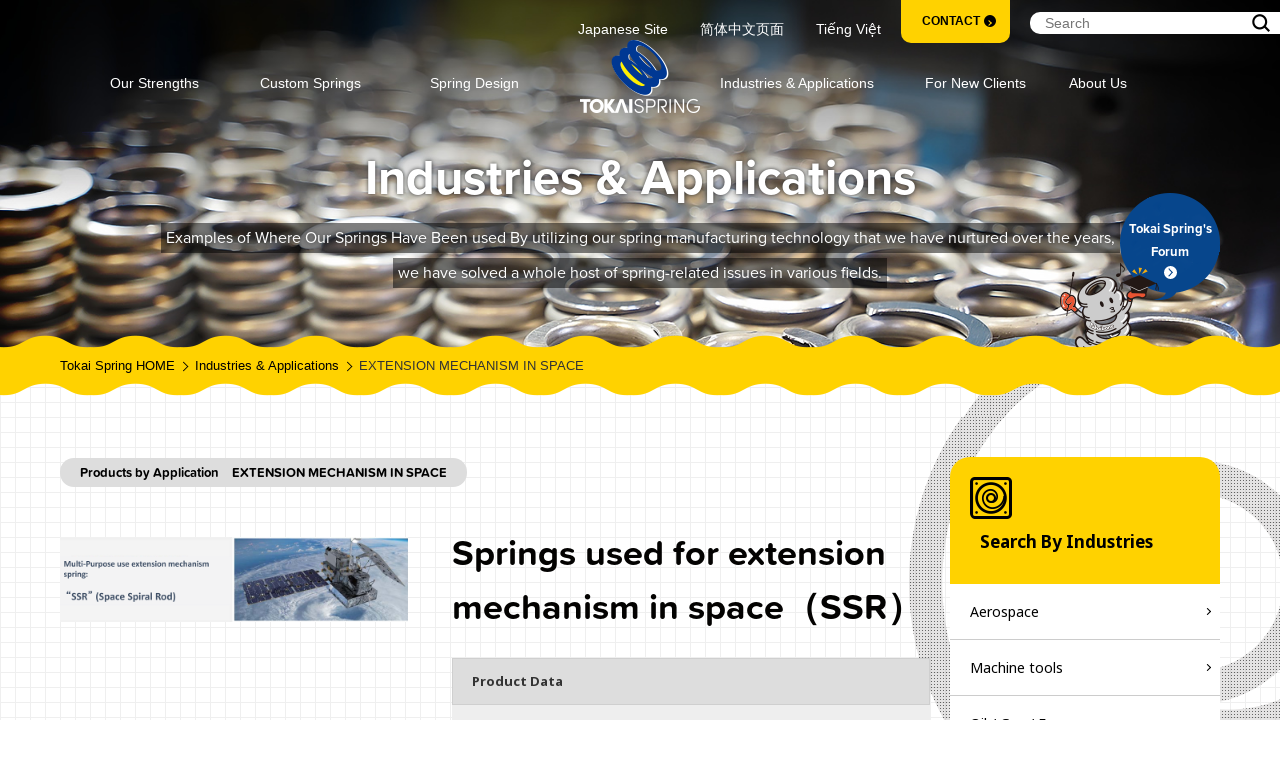

--- FILE ---
content_type: text/html; charset=UTF-8
request_url: https://www.tokaibane.com/en/specific-springs/aerospace-SSR
body_size: 10447
content:
<!DOCTYPE html>
<html lang="en-US" class="no-js">
<head>
		<meta charset="UTF-8">
	<meta name="viewport" content="width=1024">
	<meta http-equiv="X-UA-Compatible" content="IE=edge"/>
	<title>EXTENSION MECHANISM IN SPACE | Tokai Spring industries, Inc.</title>
    <meta name="description" content=""/>
	<meta property="og:title" content="EXTENSION MECHANISM IN SPACE | Tokai Spring industries, Inc." />
	<meta property="og:description" content="" />
	<meta property="og:url" content="https://www.tokaibane.com/en/specific-springs/aerospace-SSR" />
	<meta property="og:type" content="article" />	<meta property="og:site_name" content="Tokai Spring industries, Inc." />
	<meta property="og:image" content="https://www.tokaibane.com/en/assets/images/common/ogp.jpg?ver111" />
	<meta property="fb:app_id" content="1056595417800914" />
	<meta name="twitter:card" content="summary_large_image">
	<meta property="twitter:title" content="EXTENSION MECHANISM IN SPACE | Tokai Spring industries, Inc." />
	<meta name="twitter:description" content="">
	<meta name="twitter:image" content="https://www.tokaibane.com/en/assets/images/common/twitter.jpg?ver111">

	<link rel="icon" type="image/x-icon" href="/en/assets/images/common/favicon.ico"/>
	<link rel="icon" type="image/png" href="/en/assets/images/common/favi32.png" sizes="32x32"/>
	<link rel="icon" type="image/png" href="/en/assets/images/common/favi16.png" sizes="16x16"/>

	<link rel="stylesheet" href="https://use.typekit.net/mtf6vca.css">
	<link rel="stylesheet" href="/en/assets/css/common/util.css?v=20181219"/>
	<link rel="stylesheet" href="/en/assets/css/common/global.css"/>
	<link rel="stylesheet" href="/en/assets/css/common/common.css?ver=35"/>
	<link rel="stylesheet" href="https://www.tokaibane.com/en/cms/wp-content/themes/TOKAIBANE/css/menu.css?version=24012026"/>
	<link rel="stylesheet" href="https://www.tokaibane.com/en/cms/wp-content/themes/TOKAIBANE/css/footer.css?version=24012026"/>
	<link rel="stylesheet" href="https://www.tokaibane.com/en/cms/wp-content/themes/TOKAIBANE/css/custom.css?version=24012026"/>
	<link rel="stylesheet" href="/en/assets/css/specific_springs/details.css?ver=1122">
	
	<script src="/en/assets/js/libs/jquery/1.8.3/jquery.min.js" type="0058378eb46489bab73b238e-text/javascript"></script>
	<script src="/en/assets/js/libs/jquery/jquery.easing.1.3.js" type="0058378eb46489bab73b238e-text/javascript"></script>
	<script src="/en/assets/js/common/util.js" type="0058378eb46489bab73b238e-text/javascript"></script>
	<script src="/en/assets/js/common/common.js?ver=37" type="0058378eb46489bab73b238e-text/javascript"></script>
	
	<!--[if lt IE 9]>
	<script src="./en/assets/js/html5shiv-printshiv.js"></script>
	<![endif]-->

	<script type="application/ld+json">
	{"@context": "https://schema.org", "@type": "Organization",  "name": "Tokai Spring industries, Inc.",  "url": "https://www.tokaibane.com/en/",  "logo": "https://www.tokaibane.com/en/assets/images/common/header_logo.png",
    "address": { "@type": "PostalAddress","addressCountry": "JP","postalCode": "550-0005","addressRegion": "Osaka","addressLocality": "Nishihon-machi, Nishi-ku","streetAddress": "Nishihon-machi Intes, 2-3-10"    },
    "contactPoint": {"@type": "ContactPoint","telephone": "+81-6-6541-3591","contactType": "customer service"  }
	}
	</script>

	<!-- Google Tag Manager -->
	<script type="0058378eb46489bab73b238e-text/javascript">(function(w,d,s,l,i){w[l]=w[l]||[];w[l].push({'gtm.start':
			new Date().getTime(),event:'gtm.js'});var f=d.getElementsByTagName(s)[0],
			j=d.createElement(s),dl=l!='dataLayer'?'&l='+l:'';j.async=true;j.src=
			'https://www.googletagmanager.com/gtm.js?id='+i+dl;f.parentNode.insertBefore(j,f);
		})(window,document,'script','dataLayer','GTM-M28RM33');</script>
	<!-- End Google Tag Manager -->

<link rel="alternate" hreflang="ja" href="">
<link rel="alternate" hreflang="en" href="https://www.tokaibane.com/en/specific-springs/aerospace-SSR">
<link rel="alternate" hreflang="x-default" href="https://www.tokaibane.com/en/specific-springs/aerospace-SSR">
	<script type="0058378eb46489bab73b238e-text/javascript">(function(html){html.className = html.className.replace(/\bno-js\b/,'js')})(document.documentElement);</script>
<meta name='robots' content='max-image-preview:large' />
<link rel='dns-prefetch' href='//s.w.org' />
<link rel="alternate" type="application/rss+xml" title="Tokai Spring industries, Inc. &raquo; Feed" href="https://www.tokaibane.com/en/feed" />
<link rel="alternate" type="application/rss+xml" title="Tokai Spring industries, Inc. &raquo; Comments Feed" href="https://www.tokaibane.com/en/comments/feed" />
<script type="0058378eb46489bab73b238e-text/javascript">
window._wpemojiSettings = {"baseUrl":"https:\/\/s.w.org\/images\/core\/emoji\/13.1.0\/72x72\/","ext":".png","svgUrl":"https:\/\/s.w.org\/images\/core\/emoji\/13.1.0\/svg\/","svgExt":".svg","source":{"concatemoji":"https:\/\/www.tokaibane.com\/en\/cms\/wp-includes\/js\/wp-emoji-release.min.js?ver=5.9.4"}};
/*! This file is auto-generated */
!function(e,a,t){var n,r,o,i=a.createElement("canvas"),p=i.getContext&&i.getContext("2d");function s(e,t){var a=String.fromCharCode;p.clearRect(0,0,i.width,i.height),p.fillText(a.apply(this,e),0,0);e=i.toDataURL();return p.clearRect(0,0,i.width,i.height),p.fillText(a.apply(this,t),0,0),e===i.toDataURL()}function c(e){var t=a.createElement("script");t.src=e,t.defer=t.type="text/javascript",a.getElementsByTagName("head")[0].appendChild(t)}for(o=Array("flag","emoji"),t.supports={everything:!0,everythingExceptFlag:!0},r=0;r<o.length;r++)t.supports[o[r]]=function(e){if(!p||!p.fillText)return!1;switch(p.textBaseline="top",p.font="600 32px Arial",e){case"flag":return s([127987,65039,8205,9895,65039],[127987,65039,8203,9895,65039])?!1:!s([55356,56826,55356,56819],[55356,56826,8203,55356,56819])&&!s([55356,57332,56128,56423,56128,56418,56128,56421,56128,56430,56128,56423,56128,56447],[55356,57332,8203,56128,56423,8203,56128,56418,8203,56128,56421,8203,56128,56430,8203,56128,56423,8203,56128,56447]);case"emoji":return!s([10084,65039,8205,55357,56613],[10084,65039,8203,55357,56613])}return!1}(o[r]),t.supports.everything=t.supports.everything&&t.supports[o[r]],"flag"!==o[r]&&(t.supports.everythingExceptFlag=t.supports.everythingExceptFlag&&t.supports[o[r]]);t.supports.everythingExceptFlag=t.supports.everythingExceptFlag&&!t.supports.flag,t.DOMReady=!1,t.readyCallback=function(){t.DOMReady=!0},t.supports.everything||(n=function(){t.readyCallback()},a.addEventListener?(a.addEventListener("DOMContentLoaded",n,!1),e.addEventListener("load",n,!1)):(e.attachEvent("onload",n),a.attachEvent("onreadystatechange",function(){"complete"===a.readyState&&t.readyCallback()})),(n=t.source||{}).concatemoji?c(n.concatemoji):n.wpemoji&&n.twemoji&&(c(n.twemoji),c(n.wpemoji)))}(window,document,window._wpemojiSettings);
</script>
<style type="text/css">
img.wp-smiley,
img.emoji {
	display: inline !important;
	border: none !important;
	box-shadow: none !important;
	height: 1em !important;
	width: 1em !important;
	margin: 0 0.07em !important;
	vertical-align: -0.1em !important;
	background: none !important;
	padding: 0 !important;
}
</style>
	<link rel='stylesheet' id='wp-block-library-css'  href='https://www.tokaibane.com/en/cms/wp-includes/css/dist/block-library/style.min.css?ver=5.9.4' type='text/css' media='all' />
<style id='global-styles-inline-css' type='text/css'>
body{--wp--preset--color--black: #000000;--wp--preset--color--cyan-bluish-gray: #abb8c3;--wp--preset--color--white: #ffffff;--wp--preset--color--pale-pink: #f78da7;--wp--preset--color--vivid-red: #cf2e2e;--wp--preset--color--luminous-vivid-orange: #ff6900;--wp--preset--color--luminous-vivid-amber: #fcb900;--wp--preset--color--light-green-cyan: #7bdcb5;--wp--preset--color--vivid-green-cyan: #00d084;--wp--preset--color--pale-cyan-blue: #8ed1fc;--wp--preset--color--vivid-cyan-blue: #0693e3;--wp--preset--color--vivid-purple: #9b51e0;--wp--preset--gradient--vivid-cyan-blue-to-vivid-purple: linear-gradient(135deg,rgba(6,147,227,1) 0%,rgb(155,81,224) 100%);--wp--preset--gradient--light-green-cyan-to-vivid-green-cyan: linear-gradient(135deg,rgb(122,220,180) 0%,rgb(0,208,130) 100%);--wp--preset--gradient--luminous-vivid-amber-to-luminous-vivid-orange: linear-gradient(135deg,rgba(252,185,0,1) 0%,rgba(255,105,0,1) 100%);--wp--preset--gradient--luminous-vivid-orange-to-vivid-red: linear-gradient(135deg,rgba(255,105,0,1) 0%,rgb(207,46,46) 100%);--wp--preset--gradient--very-light-gray-to-cyan-bluish-gray: linear-gradient(135deg,rgb(238,238,238) 0%,rgb(169,184,195) 100%);--wp--preset--gradient--cool-to-warm-spectrum: linear-gradient(135deg,rgb(74,234,220) 0%,rgb(151,120,209) 20%,rgb(207,42,186) 40%,rgb(238,44,130) 60%,rgb(251,105,98) 80%,rgb(254,248,76) 100%);--wp--preset--gradient--blush-light-purple: linear-gradient(135deg,rgb(255,206,236) 0%,rgb(152,150,240) 100%);--wp--preset--gradient--blush-bordeaux: linear-gradient(135deg,rgb(254,205,165) 0%,rgb(254,45,45) 50%,rgb(107,0,62) 100%);--wp--preset--gradient--luminous-dusk: linear-gradient(135deg,rgb(255,203,112) 0%,rgb(199,81,192) 50%,rgb(65,88,208) 100%);--wp--preset--gradient--pale-ocean: linear-gradient(135deg,rgb(255,245,203) 0%,rgb(182,227,212) 50%,rgb(51,167,181) 100%);--wp--preset--gradient--electric-grass: linear-gradient(135deg,rgb(202,248,128) 0%,rgb(113,206,126) 100%);--wp--preset--gradient--midnight: linear-gradient(135deg,rgb(2,3,129) 0%,rgb(40,116,252) 100%);--wp--preset--duotone--dark-grayscale: url('#wp-duotone-dark-grayscale');--wp--preset--duotone--grayscale: url('#wp-duotone-grayscale');--wp--preset--duotone--purple-yellow: url('#wp-duotone-purple-yellow');--wp--preset--duotone--blue-red: url('#wp-duotone-blue-red');--wp--preset--duotone--midnight: url('#wp-duotone-midnight');--wp--preset--duotone--magenta-yellow: url('#wp-duotone-magenta-yellow');--wp--preset--duotone--purple-green: url('#wp-duotone-purple-green');--wp--preset--duotone--blue-orange: url('#wp-duotone-blue-orange');--wp--preset--font-size--small: 13px;--wp--preset--font-size--medium: 20px;--wp--preset--font-size--large: 36px;--wp--preset--font-size--x-large: 42px;}.has-black-color{color: var(--wp--preset--color--black) !important;}.has-cyan-bluish-gray-color{color: var(--wp--preset--color--cyan-bluish-gray) !important;}.has-white-color{color: var(--wp--preset--color--white) !important;}.has-pale-pink-color{color: var(--wp--preset--color--pale-pink) !important;}.has-vivid-red-color{color: var(--wp--preset--color--vivid-red) !important;}.has-luminous-vivid-orange-color{color: var(--wp--preset--color--luminous-vivid-orange) !important;}.has-luminous-vivid-amber-color{color: var(--wp--preset--color--luminous-vivid-amber) !important;}.has-light-green-cyan-color{color: var(--wp--preset--color--light-green-cyan) !important;}.has-vivid-green-cyan-color{color: var(--wp--preset--color--vivid-green-cyan) !important;}.has-pale-cyan-blue-color{color: var(--wp--preset--color--pale-cyan-blue) !important;}.has-vivid-cyan-blue-color{color: var(--wp--preset--color--vivid-cyan-blue) !important;}.has-vivid-purple-color{color: var(--wp--preset--color--vivid-purple) !important;}.has-black-background-color{background-color: var(--wp--preset--color--black) !important;}.has-cyan-bluish-gray-background-color{background-color: var(--wp--preset--color--cyan-bluish-gray) !important;}.has-white-background-color{background-color: var(--wp--preset--color--white) !important;}.has-pale-pink-background-color{background-color: var(--wp--preset--color--pale-pink) !important;}.has-vivid-red-background-color{background-color: var(--wp--preset--color--vivid-red) !important;}.has-luminous-vivid-orange-background-color{background-color: var(--wp--preset--color--luminous-vivid-orange) !important;}.has-luminous-vivid-amber-background-color{background-color: var(--wp--preset--color--luminous-vivid-amber) !important;}.has-light-green-cyan-background-color{background-color: var(--wp--preset--color--light-green-cyan) !important;}.has-vivid-green-cyan-background-color{background-color: var(--wp--preset--color--vivid-green-cyan) !important;}.has-pale-cyan-blue-background-color{background-color: var(--wp--preset--color--pale-cyan-blue) !important;}.has-vivid-cyan-blue-background-color{background-color: var(--wp--preset--color--vivid-cyan-blue) !important;}.has-vivid-purple-background-color{background-color: var(--wp--preset--color--vivid-purple) !important;}.has-black-border-color{border-color: var(--wp--preset--color--black) !important;}.has-cyan-bluish-gray-border-color{border-color: var(--wp--preset--color--cyan-bluish-gray) !important;}.has-white-border-color{border-color: var(--wp--preset--color--white) !important;}.has-pale-pink-border-color{border-color: var(--wp--preset--color--pale-pink) !important;}.has-vivid-red-border-color{border-color: var(--wp--preset--color--vivid-red) !important;}.has-luminous-vivid-orange-border-color{border-color: var(--wp--preset--color--luminous-vivid-orange) !important;}.has-luminous-vivid-amber-border-color{border-color: var(--wp--preset--color--luminous-vivid-amber) !important;}.has-light-green-cyan-border-color{border-color: var(--wp--preset--color--light-green-cyan) !important;}.has-vivid-green-cyan-border-color{border-color: var(--wp--preset--color--vivid-green-cyan) !important;}.has-pale-cyan-blue-border-color{border-color: var(--wp--preset--color--pale-cyan-blue) !important;}.has-vivid-cyan-blue-border-color{border-color: var(--wp--preset--color--vivid-cyan-blue) !important;}.has-vivid-purple-border-color{border-color: var(--wp--preset--color--vivid-purple) !important;}.has-vivid-cyan-blue-to-vivid-purple-gradient-background{background: var(--wp--preset--gradient--vivid-cyan-blue-to-vivid-purple) !important;}.has-light-green-cyan-to-vivid-green-cyan-gradient-background{background: var(--wp--preset--gradient--light-green-cyan-to-vivid-green-cyan) !important;}.has-luminous-vivid-amber-to-luminous-vivid-orange-gradient-background{background: var(--wp--preset--gradient--luminous-vivid-amber-to-luminous-vivid-orange) !important;}.has-luminous-vivid-orange-to-vivid-red-gradient-background{background: var(--wp--preset--gradient--luminous-vivid-orange-to-vivid-red) !important;}.has-very-light-gray-to-cyan-bluish-gray-gradient-background{background: var(--wp--preset--gradient--very-light-gray-to-cyan-bluish-gray) !important;}.has-cool-to-warm-spectrum-gradient-background{background: var(--wp--preset--gradient--cool-to-warm-spectrum) !important;}.has-blush-light-purple-gradient-background{background: var(--wp--preset--gradient--blush-light-purple) !important;}.has-blush-bordeaux-gradient-background{background: var(--wp--preset--gradient--blush-bordeaux) !important;}.has-luminous-dusk-gradient-background{background: var(--wp--preset--gradient--luminous-dusk) !important;}.has-pale-ocean-gradient-background{background: var(--wp--preset--gradient--pale-ocean) !important;}.has-electric-grass-gradient-background{background: var(--wp--preset--gradient--electric-grass) !important;}.has-midnight-gradient-background{background: var(--wp--preset--gradient--midnight) !important;}.has-small-font-size{font-size: var(--wp--preset--font-size--small) !important;}.has-medium-font-size{font-size: var(--wp--preset--font-size--medium) !important;}.has-large-font-size{font-size: var(--wp--preset--font-size--large) !important;}.has-x-large-font-size{font-size: var(--wp--preset--font-size--x-large) !important;}
</style>
<link rel='stylesheet' id='ppress-frontend-css'  href='https://www.tokaibane.com/en/cms/wp-content/plugins/wp-user-avatar/assets/css/frontend.min.css?ver=4.2.0' type='text/css' media='all' />
<link rel='stylesheet' id='ppress-flatpickr-css'  href='https://www.tokaibane.com/en/cms/wp-content/plugins/wp-user-avatar/assets/flatpickr/flatpickr.min.css?ver=4.2.0' type='text/css' media='all' />
<link rel='stylesheet' id='ppress-select2-css'  href='https://www.tokaibane.com/en/cms/wp-content/plugins/wp-user-avatar/assets/select2/select2.min.css?ver=5.9.4' type='text/css' media='all' />
<script type="0058378eb46489bab73b238e-text/javascript" src='https://www.tokaibane.com/en/cms/wp-includes/js/jquery/jquery.min.js?ver=3.6.0' id='jquery-core-js'></script>
<script type="0058378eb46489bab73b238e-text/javascript" src='https://www.tokaibane.com/en/cms/wp-includes/js/jquery/jquery-migrate.min.js?ver=3.3.2' id='jquery-migrate-js'></script>
<script type="0058378eb46489bab73b238e-text/javascript" src='https://www.tokaibane.com/en/cms/wp-content/plugins/wp-user-avatar/assets/flatpickr/flatpickr.min.js?ver=4.2.0' id='ppress-flatpickr-js'></script>
<script type="0058378eb46489bab73b238e-text/javascript" src='https://www.tokaibane.com/en/cms/wp-content/plugins/wp-user-avatar/assets/select2/select2.min.js?ver=4.2.0' id='ppress-select2-js'></script>
<!--[if lt IE 9]>
<script type='text/javascript' src='https://www.tokaibane.com/en/cms/wp-content/themes/TOKAIBANE/js/html5.js?ver=3.7.3' id='twentysixteen-html5-js'></script>
<![endif]-->
<link rel="https://api.w.org/" href="https://www.tokaibane.com/en/wp-json/" /><link rel="canonical" href="https://www.tokaibane.com/en/specific-springs/aerospace-SSR" />
<link rel="alternate" type="application/json+oembed" href="https://www.tokaibane.com/en/wp-json/oembed/1.0/embed?url=https%3A%2F%2Fwww.tokaibane.com%2Fen%2Fspecific-springs%2Faerospace-SSR" />
<link rel="alternate" type="text/xml+oembed" href="https://www.tokaibane.com/en/wp-json/oembed/1.0/embed?url=https%3A%2F%2Fwww.tokaibane.com%2Fen%2Fspecific-springs%2Faerospace-SSR&#038;format=xml" />
		<style type="text/css" id="wp-custom-css">
			.bbp-attachments-errors {
	display: none;
}
.countDown {display:none;}

.submenu .lang a {color:#fff;}
.submenu .lang a:hover {text-decoration:underline;}		</style>
		</head>
<body>
	<!-- Google Tag Manager (noscript) -->
	<noscript><iframe src="https://www.googletagmanager.com/ns.html?id=GTM-M28RM33"
					  height="0" width="0" style="display:none;visibility:hidden"></iframe></noscript>
	<!-- End Google Tag Manager (noscript) -->
    <div id="fb-root"></div>
    <script type="0058378eb46489bab73b238e-text/javascript">(function(d, s, id) {
     var js, fjs = d.getElementsByTagName(s)[0];
     if (d.getElementById(id)) return;
     js = d.createElement(s); js.id = id;
     js.src = "//connect.facebook.net/ja_JP/sdk.js#xfbml=1&version=v2.8&appId=1056595417800914";
     fjs.parentNode.insertBefore(js, fjs);
    }(document, 'script', 'facebook-jssdk'));</script>

    <div id="Container">

	<!--- G header -->
	<header id="GlobalHeader">
    <div class="inner">
        <p class="logo"><a href="/en/"><img src="/en/assets/images/common/header_logo.png" alt="Tokai Spring"/></a></p>
        <ul class="menu">
            <li class="list imgover">
                <p class="link"><a href="/en/policy/">Our Strengths</a></p>
            </li>
            <li class="list haschild imgover">
                <p class="link"><a href="/en/custom-springs">Custom Springs</a></p>
                <ul class="items">
                    <li class="imgover2 li1">
                        <a href="/en/custom-springs/compression-springs">
                            <p class="txt">
                                Compression Springs
                            </p>
                            <p class="pic"><img src="/en/assets/images/common/header_menu_2_pic_1.png" alt="Compression Springs" /></p>
                        </a>
                    </li>
                    <li class="imgover2 li2">
                        <a href="/en/custom-springs/rectangular-wire-helical-springs">
                            <p class="txt">
                                Rectangular Wire Helical Springs
                            </p>
                            <p class="pic"><img src="/en/assets/images/common/header_menu_2_pic_2.png" alt="Rectangular Wire Helical Springs" /></p>
                        </a>
                    </li>
                    <li class="imgover2 li3">
                        <a href="/en/custom-springs/conical-springs">
                            <p class="txt">
                                Conical Springs
                            </p>
                            <p class="pic"><img src="/en/assets/images/common/header_menu_2_pic_3.png" alt="Conical Springs" /></p>
                        </a>
                    </li>
                    <li class="imgover2 li4">
                        <a href="/en/custom-springs/disc-springs">
                            <p class="txt">
                                Disc Springs
                            </p>
                            <p class="pic"><img src="/en/assets/images/common/header_menu_2_pic_4.png" alt="Disc Springs" /></p>
                        </a>
                    </li>
                    <li class="imgover2 li5">
                        <a href="/en/custom-springs/i-mc-spring">
                            <p class="txt">
                                i-MC SPRING
                            </p>
                            <p class="pic"><img src="/en/assets/images/common/header_menu_2_pic_5.png" alt="i-MC SPRING" /></p>
                        </a>
                    </li>
                    <li class="imgover2 li6">
                        <a href="/en/custom-springs/flat-springs">
                            <p class="txt">
                                Flat Springs
                            </p>
                            <p class="pic"><img src="/en/assets/images/common/header_menu_2_pic_6.png" alt="Flat Springs" /></p>
                        </a>
                    </li>
                    <li class="imgover2 li7">
                        <a href="/en/custom-springs/extension-springs">
                            <p class="txt">
                                Extension Springs
                            </p>
                            <p class="pic"><img src="/en/assets/images/common/header_menu_2_pic_7.png" alt="Extension Springs" /></p>
                        </a>
                    </li>
                    <li class="imgover2 li8">
                        <a href="/en/custom-springs/torsion-springs">
                            <p class="txt">
                                Torsion Springs
                            </p>
                            <p class="pic"><img src="/en/assets/images/common/header_menu_2_pic_8.png" alt="Torsion Springs" /></p>
                        </a>
                    </li>
                    <li class="imgover2 li9">
                        <a href="/en/custom-springs/friction-springs">
                            <p class="txt">
                                Friction Springs
                            </p>
                            <p class="pic"><img src="/en/assets/images/common/header_menu_2_pic_9.png" alt="Friction Springs" /></p>
                        </a>
                    </li>
                    <li class="imgover2 li10">
                        <a href="/en/custom-springs/flat-spiral-springs">
                            <p class="txt">
                                Flat Spiral Springs
                            </p>
                            <p class="pic"><img src="/en/assets/images/common/header_menu_2_pic_10.png" alt="Flat Spiral Springs" /></p>
                        </a>
                    </li>
                    <li class="imgover2 li11">
                        <a href="/en/custom-springs/volute-springs">
                            <p class="txt">
                                Volute Springs
                            </p>
                            <p class="pic"><img src="/en/assets/images/common/header_menu_2_pic_11.png" alt="Volute Springs" /></p>
                        </a>
                    </li>
                </ul>
            </li>

            <li class="list haschild imgover">
                <p class="link"><a href="/en/spring-design">Spring Design</a></p>
                <ul class="items">
                    <li class="imgover2 li1">
                        <a href="/en/spring-design/compression-springs-formulas">
                            <p class="txt">
                                Compression Springs
                            </p>
                            <p class="pic"><img src="/en/assets/images/common/header_menu_2_pic_1.png" alt="Compression Springs" /></p>
                        </a>
                    </li>
                    <li class="imgover2 li2">
                        <a href="/en/spring-design/rectangular-wire-helical-springs-formulas">
                            <p class="txt">
                                Rectangular Wire Helical Springs
                            </p>
                            <p class="pic">
                                <img src="/en/assets/images/common/header_menu_2_pic_2.png" alt="Rectangular Wire Helical Springs" />
                            </p>
                        </a>
                    </li>
                    <li class="imgover2 li3">
                        <a href="/en/spring-design/conical-springs-formulas">
                            <p class="txt">
                                Conical Springs
                            </p>
                            <p class="pic"><img src="/en/assets/images/common/header_menu_2_pic_3.png" alt="Conical Springs" /></p>
                        </a>
                    </li>
                    <li class="imgover2 li4">
                        <a href="/en/spring-design/disc-springs-formulas">
                            <p class="txt">
                                Disc Springs
                            </p>
                            <p class="pic"><img src="/en/assets/images/common/header_menu_2_pic_4.png" alt="Disc Springs" /></p>
                        </a>
                    </li>
                    <li class="imgover2 li6">
                        <a href="/en/spring-design/flat-springs-formulas">
                            <p class="txt">
                                Flat Springs
                            </p>
                            <p class="pic"><img src="/en/assets/images/common/header_menu_2_pic_6.png" alt="Flat Springs" /></p>
                        </a>
                    </li>
                    <li class="imgover2 li7">
                        <a href="/en/spring-design/extension-springs-formulas">
                            <p class="txt">
                                Extension Springs
                            </p>
                            <p class="pic"><img src="/en/assets/images/common/header_menu_2_pic_7.png" alt="Extension Springs" /></p>
                        </a>
                    </li>
                    <li class="imgover2 li8">
                        <a href="/en/spring-design/torsion-springs-formulas">
                            <p class="txt">
                                Torsion Springs
                            </p>
                            <p class="pic"><img src="/en/assets/images/common/header_menu_2_pic_8.png" alt="Torsion Springs" /></p>
                        </a>
                    </li>
                    <li class="imgover2 li9">
                        <a href="/en/spring-design/friction-springs-formulas">
                            <p class="txt">
                                Friction Springs
                            </p>
                            <p class="pic"><img src="/en/assets/images/common/header_menu_2_pic_9.png" alt="Friction Springs" /></p>
                        </a>
                    </li>
                    <li class="imgover2 li10">
                        <a href="/en/spring-design/flat-spiral-springs-formulas">
                            <p class="txt">
                                Flat Spiral Springs
                            </p>
                            <p class="pic"><img src="/en/assets/images/common/header_menu_2_pic_10.png" alt="Flat Spiral Springs" /></p>
                        </a>
                    </li>
                    <li class="imgover2 li11">
                        <a href="/en/spring-design/volute-springs-formulas">
                            <p class="txt">
                                Volute Springs
                            </p>
                            <p class="pic"><img src="/en/assets/images/common/header_menu_2_pic_11.png" alt="Volute Springs" /></p>
                        </a>
                    </li>
                </ul>
            </li>
            <li class="list imgover">
                <p class="link"><a href="/en/industries/">Industries & Applications</a></p>
            </li>
            <li class="list imgover">
                <p class="link"><a href="/en/for-new-clients/">For New Clients</a></p>
            </li>
            <li class="list imgover">
                <p class="link"><a href="/en/about-us/">About Us</a></p>
            </li>
        </ul>
        <div class="submenu">
            <p class="lang">
              <a href="/">Japanese Site</a>　　
              <a href="/en/zh">简体中文页面</a>　　
              <a href="/en/vn/">Tiếng Việt</a>
            </p>
            <p class="imgover contact"><a href="/en/consulting/"><b class="txt_contact">CONTACT</b></a></p>
            <form role="search" method="get" class="search" action="https://www.tokaibane.com/en/" onsubmit="if (!window.__cfRLUnblockHandlers) return false; return foo()" data-cf-modified-0058378eb46489bab73b238e-="">
	<input type="search" placeholder="Search" value="" name="s" title="" class="search_field" id="searchMain" />
	<button type="button" class="search_btn"><img src="/en/assets/images/common/header_search_ico.png" alt=""/></button>
</form>
        </div>
    </div>
</header>
<!--#GlobalHeader-->
	<!--- //G header -->


<div id="Content">

	<div id="SpecificSprings">

		<!-- #Main-->
		<div id="Main">
			<div class="inner">
				<div class="page_title">
					<h2 class="txt">Industries & Applications</h2>
					<p class="des">Examples of Where Our Springs Have Been used By utilizing our spring manufacturing technology that we have nurtured over the years,</p>
					<br/>
					<p class="des">we have solved a whole host of spring-related issues in various fields.</p>
					<div class="consult">
						<a href="/en/spring-forum/" class="imgover">
							<p class="consult-txt">
								<span class="txt_b"><b>Tokai Spring's Forum</b></span>
							</p>
						</a>
					</div>
				</div>
			</div>
		</div>
		<!-- #Main-->

		<div id="Breadcrumbs">
			<div class="inner">
			  <ul>
				<li><a href="/en/">Tokai Spring HOME</a></li>
				<li><a href="/en/industries/">Industries & Applications</a></li>
				<li>EXTENSION MECHANISM IN SPACE</li>
			  </ul>
			</div>
		</div>
		<!-- #Breadcrumbs-->


		<div id="Section" class="fontSansRegular">
			<section id="Section1">
				<div class="inner">

					<div class="container">
						<div id="ColumnContents">
							<span class="ttl">Products by Application　EXTENSION MECHANISM IN SPACE</span>
							<div class="specific_springs_detail">
								<div class="specific_springs_detail_picture">
									<img width="870" height="212" src="https://www.tokaibane.com/en/cms/wp-content/uploads/2020/06/space_img_02_en_870.png" class="attachment-post-thumbnail size-post-thumbnail wp-post-image" alt="" loading="lazy" srcset="https://www.tokaibane.com/en/cms/wp-content/uploads/2020/06/space_img_02_en_870.png 870w, https://www.tokaibane.com/en/cms/wp-content/uploads/2020/06/space_img_02_en_870-300x73.png 300w, https://www.tokaibane.com/en/cms/wp-content/uploads/2020/06/space_img_02_en_870-768x187.png 768w" sizes="(max-width: 709px) 85vw, (max-width: 909px) 67vw, (max-width: 1362px) 88vw, 1200px" />								</div>
								<div class="specific_springs_detail_text">
									<h2 class="main">Springs used for extension mechanism in space（SSR）</h2>
									<div class="product_data">
										<p class="header">Product Data</p>
										<p>Product Name：SSR</p>
										<div class="specification"><p>Spec：</p><p>Order made</p></div>
									</div>
								</div>
							</div>
							<div class="intro">
																	<h3 class="ttl">Advantages of using Tokai Spring Industries&#8217; products</h3>
<h3>Compactness・Large extension amount</h3>
<p>The original length is 100mm.　Can be extended to 2500mm in an instant.</p>
<h3>Lightweight</h3>
<p>Incredibly light weight.</p>
<h3>Non-magnetic and highly rigid materials</h3>
<p>The springs are able to maintain high corrosion resistance and rigidity.</p>
<p><img class="alignright size-medium wp-image-2401" src="https://www.tokaibane.com/en/cms/wp-content/uploads/2020/07/space_img_03_en.png" alt="" width="300" height="220" /><br />
The SSR is a mechanism that extends into a rigid long rod instantly from a compact state by the operation of a spring.<br />
The structure is extremely simple and yet, it has been adopted as a functional component used in outer space due to its advantages as being lightweight and having the ability to avoid the risk of malfunction.</p>
<h4>Applicable materials</h4>
<li style="text-align: left;">Undisclosed</li>
<h4>Applicable spring types</h4>
<li style="text-align: left;">SSR（Space Spiral Rod）</li>
<h3 class="ttl">FROM R&#038;D TO AFTER-SALES SUPPORT</h3>
<ul class="point3">
<li class="point_list c5radbox">
<h4>R&#038;D and Prototyping</h4>
<p>SUPPORTING clients who conduct R&#038;D and prototyping activities by committing to carrying out research and  collecting necessary data.</li>
<li class="point_list c5radbox">
<h4 style="letter-spacing: 0;">Manufacturing</h4>
<p>Specializing in producing small-lot orders of 5 or less. we can reproduce the exact same springs that were exclusively made years ago thanks to our in-house production data. Therefore, our clients can completely rely on our reproducibility, short delivery time and product quality.</li>
<li class="point_list c5radbox">
<h4>Replacing &#038; Repairing</h4>
<p>Ability to reproduce springs Even if there is no drawing.</li>
</ul>
<div class="c5radbox">
<h4>Tokai Spring’s after-sales service</h4>
<p>We provide excellent after-sales service and support so that our clients can use products without any worries.</p></div>
															</div>
						</div>

						<!-- サイドバー -->
						<div id="SideNavi">
	<div class="side1">
	  	<p class="ttl"><img src="/en/assets/images/case/side_1_ttl.png" alt="Search By Industries"><span class="ttl-pr_txt">Search By Industries</span></p>
		<ul class="list">
							<li><a href="/en/industries/industrytypes/aerospace">Aerospace</a></li>
							<li><a href="/en/industries/industrytypes/machine-tools">Machine tools</a></li>
							<li><a href="/en/industries/industrytypes/oil-gas-energy">Oil / Gas / Energy</a></li>
							<li><a href="/en/industries/industrytypes/architecture-seismic-isolation">Architecture / Seismic isolation</a></li>
							<li><a href="/en/industries/industrytypes/science-academic">Engineering Science / Academic Research</a></li>
							<li><a href="/en/industries/industrytypes/electronic-equipment">Telecommunication / Electronic equipment</a></li>
							<li><a href="/en/industries/industrytypes/environmental-chemical-industries">Environmental Chemical Industries</a></li>
							<li><a href="/en/industries/industrytypes/steel-mill-equipment">Steel Mill Equipment</a></li>
							<li><a href="/en/industries/industrytypes/machinery-equipment">Machinery / equipment</a></li>
							<li><a href="/en/industries/industrytypes/robots">Robots</a></li>
							<li><a href="/en/industries/industrytypes/medical-healthcare">Medical / Healthcare</a></li>
							<li><a href="/en/industries/industrytypes/transport-equipment">Transport equipment</a></li>
							<li><a href="/en/industries/industrytypes/agricultural-machinery">Agricultural machinery</a></li>
							<li><a href="/en/industries/industrytypes/food-machinery">Food machinery</a></li>
							<li><a href="/en/industries/industrytypes/heavy-equipment">Mining / Heavy equipment</a></li>
							<li><a href="/en/industries/industrytypes/ships-marine-industries">Ships / Marine Industries</a></li>
							<li><a href="/en/industries/industrytypes/sluices-bridges">Sluices / Bridges</a></li>
							<li><a href="/en/industries/industrytypes/professional">Professional</a></li>
							<li><a href="/en/industries/industrytypes/furniture-interior">Furniture / Interior</a></li>
							<li><a href="/en/industries/industrytypes/leisure-equipment">Leisure equipment</a></li>
							<li><a href="/en/industries/industrytypes/culture-art">Culture / Art</a></li>
							<li><a href="/en/industries/industrytypes/special-springs">Special springs</a></li>
							<li><a href="/en/industries/industrytypes/spring-testing-services">Spring Testing, Inspection, and Analysis Services</a></li>
							<li><a href="/en/industries/industrytypes/spring-maintenance-services">RE:SPRING Service</a></li>
					</ul>
	</div>
</div>
						<!-- サイドバー -->

				 	</div>

					<!-- 共通メニュー -->
					<ul class="common_navi">
    <li class="imgover common_bt_2"><a href="/en/consulting/"><img src="/en/assets/images/common/navi_1_off.png" alt="Request a Design Further Inquiries" class="over"></a></li>
    <li class="imgover common_bt_2"><a href="/en/for-new-clients/about-order"><img src="/en/assets/images/common/navi_3_off.png" alt="Our Oder-To-Deliverly Process" class="over"></a></li>
    <li class="imgover common_bt_2"><a href="/en/for-new-clients/spring-support"><img src="/en/assets/images/common/navi_4_off.png" alt="supporting meterials" class="over"></a></li>
    <li class="imgover common_bt_2"><a href="/en/spring-forum/"><img src="/en/assets/images/common/navi_5_off.png" alt="Tokai Spring's Forum" class="over"></a></li>
</ul>
					<!-- //共通メニュー -->

				</div>
			</section>
			<!-- #Section1-->

		</div>
		<!-- #Section-->

	</div>
</div>
  <footer id="GlobalFooter">
<div class="inner_2">
<div class="bnr">
<ul>
          <li style="padding-right:50px; padding-left:10px"><a href="https://www.ist.org.uk/" target="_blank"><img src="/en/cms/wp-content/uploads/2020/10/Member-Logo-White-on-Red_custom2-e1601944809314.png" alt=""></a></li>
          <li style="padding-right:-30px"><a href="https://www.porterprize.org/english/pastwinner/2008/12/03145413.html" target="_blank"><img src="/en/cms/wp-content/uploads/2020/10/AwardMark2008_ENG_1c_W-e1601939748141.jpg" alt=""></a></li>
          <li style="width:135px"><a href="/en/assets/images/common/ISO9001_2025_en.pdf" target="_blank"><img src="/en/cms/wp-content/uploads/2021/06/H1_DNV_9001_COLOR_resized.png" alt=""></a></li>
          <li style="width:135px"><a href="/en/assets/images/common/ISO14001_2025_en.pdf" target="_blank"><img src="/en/cms/wp-content/uploads/2021/06/H2_DNV_14001_COLOR_resized.png" alt=""></a></li>
          <li style="width:130px" ><a href="/en/assets/images/common/ISO9001(2025)en.pdf" target="_blank"><img src="/en/cms/wp-content/uploads/2021/06/QualitySysCert_ISO9001_ASENJISQ9100_col_en.png" alt=""></a></li>

        </ul>
          <p align="right">AS9100 Metal Springs for Aerospace Industry</p>
</div>
</div>
  <div class="inner">
   <!---<div class="bnr">
   <ul style="line-height:10">
          <li style="padding-right:150px"><a href="https://toolremake.com/" target="_blank"><img src="/en/cms/wp-content/uploads/2020/10/Member-Logo-White-on-Red_custom2-e1601944809314.png" alt=""></a></li>
          <li style="padding-right:150px"><a href="https://toolremake.com/" target="_blank"><img src="/en/cms/wp-content/uploads/2020/10/AwardMark2008_ENG_1c_W-e1601939748141.jpg" alt=""></a></li>
          <li><a href="" target="_blank"><img src="" alt=""></a></li>
          <li style="width:95px"><a href="https://toolremake.com/" target="_blank"><img src="/en/cms/wp-content/uploads/2020/10/H1_9001_COLOR_JPG-e1601939629654.jpg" alt=""></a></li>
          <li style="width:95px"><a href="https://toolremake.com/" target="_blank"><img src="/en/cms/wp-content/uploads/2020/10/H2_14001_COLOR_JPG-e1601939615562.jpg" alt=""></a></li>
          <li style="width:80px" ><a href="https://toolremake.com/" target="_blank"><img src="/en/cms/wp-content/uploads/2020/10/H14_JISQ_9100_COLOR_JPG-e1601939595847.jpg" alt=""></a></li><p>※JIS Q 9100 is Metal Springs for Aerospace Industry</p>
        </ul>
   </div>--->
    <div class="sitemap">
      <p><a href="/en/">Top</a><a href="/en/consulting/">Contact Us</a><a href="/en/spring-forum/">Tokai Spring's Forum ( FAQs )</a></p>
      <div>
        <h5><a href="/en/policy/">Our Strengths</a></h5>
        <ul>
            <li><a href="/en/policy/message.html">Our Mission</a></li>
            <li><a href="/en/policy/mister.html">Our Craftsmen</a></li>
            <li><a href="/en/policy/system.html">Ordering System</a></li>
            <li><a href="/en/policy/quality.html">Our Safety Principles</a></li>
        </ul>
      </div>
      <div>
        <h5><a href="/en/custom-springs/">Custom Springs</a></h5>
        <ul>
            <li><a href="/en/custom-springs/compression-springs">Compression Springs</a></li>
            <li><a href="/en/custom-springs/rectangular-wire-helical-springs">Rectangular Wire Helical Springs</a></li>
            <li><a href="/en/custom-springs/conical-springs">Conical Springs</a></li>
            <li><a href="/en/custom-springs/disc-springs">Disc Springs</a></li>
            <li><a href="/en/custom-springs/i-mc-spring">i-MC SPRING</a></li>
            <li><a href="/en/custom-springs/flat-springs">Flat Springs</a></li>
            <li><a href="/en/custom-springs/extension-springs">Extension Springs</a></li>
            <li><a href="/en/custom-springs/torsion-springs">Torsion Springs</a></li>
            <li><a href="/en/custom-springs/friction-springs">Friction Springs</a></li>
            <li><a href="/en/custom-springs/flat-spiral-springs">Flat Spiral Springs</a></li>
            <li><a href="/en/custom-springs/volute-springs">Volute Springs</a></li>
        </ul>
      </div>
      <div>
        <h5><a href="/en/spring-design/">Spring Design</a></h5>
        <ul>
            <li><a href="/en/spring-design/compression-springs-formulas">Compression Springs</a></li>
            <li><a href="/en/spring-design/rectangular-wire-helical-springs-formulas">Rectangular Wire Helical Springs</a></li>
            <li><a href="/en/spring-design/conical-springs-formulas">Conical Springs</a></li>
            <li><a href="/en/spring-design/disc-springs-springs-formulas">Disc Springs</a></li>

            <li><a href="/en/spring-design/flat-springs-springs-formulas">Flat Springs</a></li>
            <li><a href="/en/spring-design/extension-springs-formulas">Extension Springs</a></li>
            <li><a href="/en/spring-design/torsion-springs-formulas">Torsion Springs</a></li>
            <li><a href="/en/spring-design/friction-springs-formulas">Friction Springs</a></li>
            <li><a href="/en/spring-design/flat-spiral-springs-formulas">Flat Spiral Springs</a></li>
            <li><a href="/en/spring-design/volute-springs-formulas">Volute Springs</a></li>
        </ul>
      </div>
      <div>
        <h5><a href="/en/industries/">Industries & Applications</a></h5>
        <h5><a href="/en/for-new-clients/">For New Clients</a></h5>
        <h5><a href="/en/about-us/">About Us</a></h5>
        <h5><a href="/en/about-us/privacy_policy">Privacy Policy</a></h5>
      </div>
    </div>
    <!-- <div class="fb"><div class="fb-page" data-href="https://www.facebook.com/Tokaibane.co.jp" data-tabs="timeline" data-width="250" data-height="330" data-small-header="false" data-adapt-container-width="true" data-hide-cover="false" data-show-facepile="false"><blockquote cite="https://www.facebook.com/Tokaibane.co.jp" class="fb-xfbml-parse-ignore"><a href="https://www.facebook.com/Tokaibane.co.jp">Tokaibane Mfg.Co.,Ltd / 東海バネ工業株式会社</a></blockquote></div></div> -->
    <!---<div class="bnr">
      <p style="line-height:50px font-size:150%">Certification</p>
        <ul style="line-height:10">
          <li style="padding-right:10px"><a href="https://toolremake.com/" target="_blank"><img src="/en/cms/wp-content/uploads/2020/10/Member-Logo-White-on-Red_custom2-e1601944809314.png" alt=""></a></li>
          <li><a href="https://toolremake.com/" target="_blank"><img src="/en/cms/wp-content/uploads/2020/10/AwardMark2008_ENG_1c_W-e1601939748141.jpg" alt=""></a></li>
          <li><a href="" target="_blank"><img src="" alt=""></a></li>
          <li><a href="" target="_blank"><img src="" alt=""></a></li>
          <li style="width:95px"><a href="https://toolremake.com/" target="_blank"><img src="/en/cms/wp-content/uploads/2020/10/H1_9001_COLOR_JPG-e1601939629654.jpg" alt=""></a></li>
          <li style="width:95px"><a href="https://toolremake.com/" target="_blank"><img src="/en/cms/wp-content/uploads/2020/10/H2_14001_COLOR_JPG-e1601939615562.jpg" alt=""></a></li>
          <li><a href="https://toolremake.com/" target="_blank"><img src="/en/cms/wp-content/uploads/2020/10/H14_JISQ_9100_COLOR_JPG-e1601939595847.jpg" alt=""></a></li>
        </ul>
    </div> --->
  </div>
  <div class="pagetop"><a href="#Container"  class="imgover">
      <!-- <p><img src="/en/assets/images/common/footer_pagetop_txt_off.png" alt="BACK TO TOP" class="over"/></p> -->
      <p class="pagetop-txt"><b>BACK TO TOP</b></p>
      <p><img src="/en/assets/images/common/footer_pagetop_chara.png" alt="BACK TO TOP"/></p></a></div>
  <div class="foot">
    <div class="foot_inner">
      <!-- <div class="sns">
        <p class="txt">Check Out The Latest News!</p>
      </div> -->
      <p class="copy"><img src="/en/assets/images/common/footer_copy.png" alt="(c) Tokai Spring Industries, Inc. All Rights Reserved."/></p>
    </div>
  </div>

  	<!-- google 検索 -->
	<div id="gsc">
	<script type="0058378eb46489bab73b238e-text/javascript">
	  (function() {
		var cx = '000310321106925242421:yjgxin4ct5a';
		var gcse = document.createElement('script');
		gcse.type = 'text/javascript';
		gcse.async = true;
		gcse.src = 'https://cse.google.com/cse.js?cx=' + cx;
		var s = document.getElementsByTagName('script')[0];
		s.parentNode.insertBefore(gcse, s);
	  })();
	  function foo(){
        var s = $("#searchMain").val();
        $("#gsc input[type='text']").val(s);
        $(".gsc-search-button-v2").trigger("click");
        return false;
      }

      $(".bbp-form legend:contains('Upload Attachments')").remove();
      $(".bbp-template-notice").each(function(){
          if( !$(this).hasClass("error") ) {
              $(this).remove();
          }
      });
      $(".bbp-form .d4p-attachment-addfile").remove();
      $(".bbp-form .bbp-attachments-form").css('margin-bottom', '30px');
      $(".bbp-attachments-form label[for='bbp_topic_tags']").empty().append("Attachments: Attachments can be up to 5000 KB. (Attachments must be in jpeg / png / pdf format)");
      $(".bbp-atthumb").each(function(){
        var j= $(this).find("a[rel='lightbox']").clone(true);
        $(this).empty();
        $(this).append(j);
      });
	</script>
	<gcse:search></gcse:search>
	</div>
	<style>
	#gsc{
		position:absolute;
		top:-50px;
		z-index:15;
		width:0px;
		height:0px;
		overflow:hidden;
	}
	#gsc .gsc-adBlock{
		display:none!important;
	}
	#wpadminbar {
		background-color:#446950!important;
	}
  .grecaptcha-badge {
    display:none;
  }
	</style>
  	<!-- google 検索 -->

</footer>
<!--#GlobalFooter-->
</div>
    <!--#Container-->
    <script type="0058378eb46489bab73b238e-text/javascript" id='ppress-frontend-script-js-extra'>
/* <![CDATA[ */
var pp_ajax_form = {"ajaxurl":"https:\/\/www.tokaibane.com\/en\/cms\/wp-admin\/admin-ajax.php","confirm_delete":"Are you sure?","deleting_text":"Deleting...","deleting_error":"An error occurred. Please try again.","nonce":"53326d3f5d","disable_ajax_form":"false","is_checkout":"0","is_checkout_tax_enabled":"0"};
/* ]]> */
</script>
<script type="0058378eb46489bab73b238e-text/javascript" src='https://www.tokaibane.com/en/cms/wp-content/plugins/wp-user-avatar/assets/js/frontend.min.js?ver=4.2.0' id='ppress-frontend-script-js'></script>
<script type="0058378eb46489bab73b238e-text/javascript" src='https://www.tokaibane.com/en/cms/wp-content/themes/TOKAIBANE/js/skip-link-focus-fix.js?ver=20160816' id='twentysixteen-skip-link-focus-fix-js'></script>
<script type="0058378eb46489bab73b238e-text/javascript" id='twentysixteen-script-js-extra'>
/* <![CDATA[ */
var screenReaderText = {"expand":"expand child menu","collapse":"collapse child menu"};
/* ]]> */
</script>
<script type="0058378eb46489bab73b238e-text/javascript" src='https://www.tokaibane.com/en/cms/wp-content/themes/TOKAIBANE/js/functions.js?ver=20160816' id='twentysixteen-script-js'></script>
<script src="/cdn-cgi/scripts/7d0fa10a/cloudflare-static/rocket-loader.min.js" data-cf-settings="0058378eb46489bab73b238e-|49" defer></script><script defer src="https://static.cloudflareinsights.com/beacon.min.js/vcd15cbe7772f49c399c6a5babf22c1241717689176015" integrity="sha512-ZpsOmlRQV6y907TI0dKBHq9Md29nnaEIPlkf84rnaERnq6zvWvPUqr2ft8M1aS28oN72PdrCzSjY4U6VaAw1EQ==" data-cf-beacon='{"version":"2024.11.0","token":"62e9098d3325482aab4add2379e5379d","server_timing":{"name":{"cfCacheStatus":true,"cfEdge":true,"cfExtPri":true,"cfL4":true,"cfOrigin":true,"cfSpeedBrain":true},"location_startswith":null}}' crossorigin="anonymous"></script>
</body>
</html>


--- FILE ---
content_type: text/css
request_url: https://www.tokaibane.com/en/assets/css/common/global.css
body_size: 585
content:
@charset "UTF-8";
/**
 *
 *  サイト共通
 *
 */
/*--------------------------------------------------------------------------
   reset
---------------------------------------------------------------------------*/
html, body, div, span, object, iframe, h1, h2, h3, h4, h5, h6, p, blockquote, pre, abbr, address, cite, code, del, dfn, em, img, ins, kbd, q, samp, small, strong,
sub, sup, var, b, i, dl, dt, dd, ol, ul, li, fieldset, form, label, legend, table, caption, tbody, tfoot, thead, tr, th, td, article, aside, canvas, details,
figcaption, figure, footer, header, hgroup, menu, nav, section, summary, time, mark, audio, video {
  margin: 0;
  padding: 0;
  border: 0;
  outline: 0;
  font-size: 100%;
  vertical-align: baseline;
  background: transparent;
}

body {
  line-height: 0;
}

article, aside, details, figcaption, figure, footer, header, hgroup, menu, nav, section {
  display: block;
}

ol, ul {
  list-style: none;
}

blockquote, q {
  quotes: none;
}

blockquote:before, blockquote:after, q:before, q:after {
  content: '';
  content: none;
}

a {
  margin: 0;
  padding: 0;
  font-size: 100%;
  vertical-align: baseline;
  background: transparent;
}

ins {
  background-color: #ff9;
  color: #000;
  text-decoration: none;
}

mark {
  background-color: #ff9;
  color: #000;
  font-style: italic;
  font-weight: bold;
}

img {
  border: 0;
  vertical-align: top;
}

em {
  font-style: italic;
}

del {
  text-decoration: line-through;
}

abbr[title], dfn[title] {
  border-bottom: 1px dotted;
  cursor: help;
}

table {
  border-collapse: collapse;
  border-spacing: 0;
}

hr {
  display: block;
  height: 1px;
  border: 0;
  border-top: 1px solid #ccc;
  margin: 0;
  padding: 0;
}

input, select, textarea {
  font-family: inherit;
  font-style: inherit;
  font-weight: inherit;
  font-size: 100%;
  margin: 0;
  padding: 0;
  vertical-align: middle;
}

input:focus, textarea:focus, select:focus {
  outline: none;
}

/*--------------------------------------------------------------------------
   html
---------------------------------------------------------------------------*/
html {
  overflow-y: scroll;
}

/*--------------------------------------------------------------------------
   body
---------------------------------------------------------------------------*/
body {
  color: #333;
  /* font-family: proxima-nova, sans-serif; */
  font-family: Helvetica, Arial, sans-serif;
  font-size: 14px;
  line-height: 1.8;
  -webkit-text-size-adjust: 100%;
  -moz-text-size-adjust: none;
  -ms-text-size-adjust: 100%;
  text-size-adjust: 100%;
}

/*@media screen and (-ms-high-contrast: active), (-ms-high-contrast: none) {
  body {
    font-size: 75%;
  }
}*/
/*
::-moz-selection{
	color:;
	background:;
}
::selection{
	color:;
	background:;
}
*/
/*--------------------------------------------------------------------------
   base link
---------------------------------------------------------------------------*/
a {
  outline: none;
  -webkit-tap-highlight-color: transparent;
}

a:link,
a:visited {
  color: #000000;
  text-decoration: none;
}

a:hover {
  color: #000000;
  text-decoration: none;
}
/*--------------------------------------------------------------------------
   txt
---------------------------------------------------------------------------*/
sub {
  vertical-align: baseline;
  font-size: 0.7em;
}
sup {
  vertical-align: super;
  font-size: 0.7em;
}


--- FILE ---
content_type: text/css
request_url: https://www.tokaibane.com/en/assets/css/common/common.css?ver=35
body_size: 4938
content:
@charset "UTF-8";
/**
 *
 *  コンテンツ共通
 *
 */
/*--------------------------------------------------------------------------
   Container
---------------------------------------------------------------------------*/
#Container {
  width: 100%;
  min-width: 1160px;
  position: relative;
  /* font-family: proxima-nova, sans-serif; */
  font-family: Helvetica, Arial, sans-serif;
}

/*--------------------------------------------------------------------------
     GlobalHeader
  ---------------------------------------------------------------------------*/
#GlobalHeader {
  width: 100%;
  position: absolute;
  z-index: 100;
}
#GlobalHeader .inner {
  width: 100%;
  margin: 0 auto;
}
#GlobalHeader .inner .logo {
  position: absolute;
  top: 40px;
  left: 50%;
  -webkit-transform: translateX(-50%);
  transform: translateX(-50%);
}
#GlobalHeader .inner .menu {
  width: 960px;
  margin: 60px auto 0 auto;
  *zoom: 1;
  position: relative;
}
#GlobalHeader .inner .menu:after {
  content: "";
  display: table;
  clear: both;
}
#GlobalHeader .inner .menu .list {
  position: absolute;
  top: 0;
  left: -20px;
}
#GlobalHeader .inner .menu .list .link {
  position: relative;
  display: inline-block;
  width: 100%;
  height: 100%;
  border-radius: 15px;
}
#GlobalHeader .inner .menu .list .link img {
  margin: 0;
  padding: 0;
  vertical-align: middle;
  padding: 20px;
}
#GlobalHeader .inner .menu .list .link:hover {
  background-color: #FFD200;
  transition: background-color .1s ease-out;
}
#GlobalHeader .inner .menu .list:nth-child(2) {
  left: 138px;
}
#GlobalHeader .inner .menu .list:nth-child(3) {
  left: 265px;
}
#GlobalHeader .inner .menu .list:nth-child(4) {
  left: 561px;
}
#GlobalHeader .inner .menu .list:nth-child(5) {
  left: 702px;
}
#GlobalHeader .inner .menu .list:nth-child(6) {
  left: 886px;
}
#GlobalHeader .inner .menu .indi:after {
  content: "";
  display: block;
  position: absolute;
  bottom: 10px;
  left: 50%;
  transform: translate(-50%);
  width: 40px;
  height: 4px;
  border-radius: 10px;
  background-color: #FFD200;
}
#GlobalHeader .inner .menu .haschild {
  box-sizing: border-box;
  width: 100px;
}
#GlobalHeader .inner .menu .haschild .link {
  background: none;
  border: none;
  width: auto;
  border-radius: 15px 15px 0 0/15px 15px 0 0;
}
#GlobalHeader .inner .menu .haschild:hover .link {
  background-color: #FFD200;
  border-bottom: 1px solid #000000;
  border-radius: 15px 15px 0 0/15px 15px 0 0;
}
#GlobalHeader .inner .menu .haschild:hover .items {
  display: block;
}
#GlobalHeader .inner .menu .haschild .items {
  display: none;
  position: relative;
  top: 0;
  left: -120px;
  *zoom: 1;
  width: 960px;
  background-color: #FFD200;
  border-radius: 20px;
}
#GlobalHeader .inner .menu .haschild .items:after {
  content: "";
  display: table;
  clear: both;
}
#GlobalHeader .inner .menu .haschild .items li {
  position: relative;
  background-color: #FFD200;
  float: left;
  width: 240px;
  height: 132px;
  overflow: hidden;
  box-sizing: border-box;
  border-right: 1px solid #000000;
  border-bottom: 1px solid #000000;
  transition: background-color .1s ease-out;
}
#GlobalHeader .inner .menu .haschild .items li a {
  display: inline-block;
  width: 100%;
  height: 100%;
}
#GlobalHeader .inner .menu .haschild .items li:nth-child(1) {
  border-radius: 20px 0 0 0 / 20px 0 0 0;
}
#GlobalHeader .inner .menu .haschild .items li:nth-child(4) {
  border-radius: 0 20px 0 0 / 0 20px 0 0;
  border-right: none;
}
#GlobalHeader .inner .menu .haschild .items li:nth-child(8) {
  border-right: none;
}
#GlobalHeader .inner .menu .haschild .items li:nth-child(9) {
  border-radius: 0 0 0 20px / 0 0 0 20px;
  border-bottom: 0;
}
#GlobalHeader .inner .menu .haschild .items li:nth-child(10) {
  border-bottom: 0;
}
#GlobalHeader .inner .menu .haschild .items li:nth-child(11) {
  border-bottom: 0;
}
#GlobalHeader .inner .menu .haschild .items li:hover {
  background-color: #07468D;
  transition: background-color .1s ease-out;
}
#GlobalHeader .inner .menu .haschild .items li .txt {
  position: absolute;
  top: 50%;
  left: 20px;
  transform: translateY(-50%);
}
#GlobalHeader .inner .menu .haschild .items li .pic {
  position: absolute;
  top: 30px;
  right: 20px;
}
#GlobalHeader .inner .menu .haschild .items .li1 .pic {
  top: 35px;
  right: 20px;
}
#GlobalHeader .inner .menu .haschild .items .li2 .pic {
  top: 30px;
  right: 35px;
}
#GlobalHeader .inner .menu .haschild .items .li3 .pic {
  top: 30px;
  right: 40px;
}
#GlobalHeader .inner .menu .haschild .items .li4 .pic {
  top: 30px;
  right: 30px;
}
#GlobalHeader .inner .menu .haschild .items .li5 .pic {
  top: 10px;
  right: 10px;
}
#GlobalHeader .inner .menu .haschild .items .li6 .pic {
  top: -50px;
  right: -20px;
}
#GlobalHeader .inner .menu .haschild .items .li7 .pic {
  top: 10px;
  right: 20px;
}
#GlobalHeader .inner .menu .haschild .items .li8 .pic {
  top: 30px;
  right: 20px;
}
#GlobalHeader .inner .menu .haschild .items .li9 .pic {
  top: 20px;
  right: 30px;
}
#GlobalHeader .inner .menu .haschild .items .li10 .pic {
  top: 30px;
  right: 15px;
}
#GlobalHeader .inner .menu .haschild .items .li11 .pic {
  top: 50px;
  right: 10px;
}
#GlobalHeader .inner .submenu {
  position: absolute;
  top: 10px;
  right: 0;
  *zoom: 1;
}
#GlobalHeader .inner .submenu:after {
  content: "";
  display: table;
  clear: both;
}
#GlobalHeader .inner .submenu .lang {
  float: left;
  padding-top: 7px;
  margin-right: 20px;
}
#GlobalHeader .inner .submenu .contact {
  float: left;
  margin-top: -10px;
  margin-right: 20px;
}
#GlobalHeader .inner .submenu .search {
  float: left;
  position: relative;
  transition: all ease 0.5s;
  -webkit-transition: all ease 0.5s;
}
#GlobalHeader .inner .submenu .search input {
  margin: 0;
  padding: 0;
  background: none;
  border: none;
  outline: none;
  -webkit-appearance: none;
  -moz-appearance: none;
  appearance: none;
  border-radius: 10px 0 0 10px / 10px 0 0 10px;
  background-color: #FFFFFF;
  padding: 3px 25px 3px 15px;
  width: 30px;
  transition: .1s ease-in-out;
}
#GlobalHeader .inner .submenu .search button {
  background-color: transparent;
  border: none;
  cursor: pointer;
  outline: none;
  padding: 0;
  appearance: none;
  position: absolute;
  top: 0;
  left: auto;
  right: 10px;
  bottom: 0;
  width: 18px;
  height: 18px;
  margin: auto;
  background-color: #FFFFFF;
}
#GlobalHeader .inner .submenu .search_on input {
  width: 250px;
  transition: .1s ease-in-out;
}

/*--------------------------------------------------------------------------
     GlobalFooter
  ---------------------------------------------------------------------------*/
#GlobalFooter {
  width: 100%;
  position: relative;
  z-index: 100;
  background-color: #FFD200;
  background-image: url("../../images/common/footer_chara.png");
  background-repeat: no-repeat;
  background-position: 50px 250px;
}

#GlobalFooter:before {
  content: "";
  position: absolute;
  top: -34px;
  left: 0;
  z-index: 11;
  display: block;
  width: 100%;
  height: 34px;
  background-image: url("../../images/common/sec_bg_3.png");
  background-repeat: repeat-x;
}

#GlobalFooter .inner_2 {
  margin: 0 auto;
  background-color: #FFF;
  z-index: 1;
  background-image: url("../../images/common/sec_bg_tile.png");
  background-repeat: repeat;
  padding-top:60px;
  padding-bottom:40px;
}

#GlobalFooter .inner_2:after {
  content: "";
  position: absolute;
  bottom: 0px;
  top: 0px;
  left: 0;
  z-index: 10;
  display: block;
  width: 100%;
  height: 34px;
  background-image: url("../../images/common/sec_bg_5.png");
  background-repeat: repeat-x;
}

#GlobalFooter .bnr {
  width: 960px;
  margin: 0 auto;
  clear:both;
  overflow: hidden;
  padding: 0;
  display: table;
}
#GlobalFooter .bnr h5{
  width: 80px;
  display: table-cell;
  vertical-align: middle;
}
#GlobalFooter .bnr ul li{
  float: left;
  width: 200px;
  font-size: 9px;
  margin-left: 20px;
}
#GlobalFooter .bnr a:hover {
 opacity: 0.7;
}

#GlobalFooter .bnr a {
 transition: opacity 0.3s ease-out;
}

#GlobalFooter .bnr p {
  font-size:5px;
 }

/*#GlobalFooter .bnr:before {
  content: "";
  position: absolute;
  top: 34px;
  left: 0;
  z-index: 11;
  display: block;
  width: 100%;
  height: 34px;
  background-image: url("../../images/common/sec_bg_1.png");
  background-repeat: repeat-x;
}*/

#GlobalFooter .inner:before {
  content: "";
  position: absolute;
  top: 171px;
  left: 0;
  z-index: 11;
  display: block;
  width: 100%;
  height: 34px;
  background-image: url("../../images/common/sec_bg_3.png");
  background-repeat: repeat-x;
}

#GlobalFooter .inner {
  width: 960px;
  margin: 0 auto;
  padding-top: 80px;
  padding-bottom: 85px;
  *zoom: 1;
}
#GlobalFooter .inner:after {
  content: "";
  display: table;
  clear: both;
}
#GlobalFooter .inner .sitemap {
  float: left;
  *zoom: 1;
}
#GlobalFooter .inner .sitemap:after {
  content: "";
  display: table;
  clear: both;
}
#GlobalFooter .inner .sitemap p {
  font-weight: bold;
  font-size: 110%;
  margin-bottom: 35px;
}
#GlobalFooter .inner .sitemap p a {
  display: inline-block;
  margin-right: 30px;
}
#GlobalFooter .inner .sitemap div {
  float: left;
  margin-right: 45px;
}
#GlobalFooter .inner .sitemap div:last-child {
  margin-right: 0;
}
#GlobalFooter .inner .sitemap div h5 {
  margin-bottom: 15px;
  font-size: 110%;
}
#GlobalFooter .inner .sitemap div ul {
  padding-left: 1em;
}
#GlobalFooter .inner .sitemap div ul li {
  font-size: 90%;
  margin-bottom: 10px;
  line-height: 150%;
}
#GlobalFooter .inner .sitemap a:hover {
  text-decoration: underline;
}
#GlobalFooter .inner .fb {
  float: right;
  margin-top: 60px;
}
/*#GlobalFooter .inner .bnr {
  clear:both;
  overflow: hidden;
  padding: 40px 0;
  display: table;
}
#GlobalFooter .inner .bnr h5{
  width: 80px;
  display: table-cell;
  vertical-align: middle;
}
#GlobalFooter .inner .bnr ul li{
  float: left;
  width: 200px;
  font-size: 9px;
  margin-left: 20px;
}
#GlobalFooter .inner .bnr a:hover {
 opacity: 0.7;
}

#GlobalFooter .inner .bnr a {
 transition: opacity 0.3s ease-out;
}
*/
#GlobalFooter .pagetop {
  position: absolute;
  right: 20px;
  bottom: 50px;
  z-index: 10;
}
#GlobalFooter .foot {
  position: relative;
  z-index: 11;
  background-color: #000000;
  padding: 15px 0;
  width: 100%;
  *zoom: 1;
}
#GlobalFooter .foot .foot_inner {
  width: 960px;
  margin: 0 auto;
}
#GlobalFooter .foot:after {
  content: "";
  display: table;
  clear: both;
}
#GlobalFooter .foot .sns {
  float: left;
  *zoom: 1;
}
#GlobalFooter .foot .sns:after {
  content: "";
  display: table;
  clear: both;
}
#GlobalFooter .foot .sns .txt {
  float: left;
  padding-top: 3px;
}
#GlobalFooter .foot .sns ul {
  float: left;
  *zoom: 1;
}
#GlobalFooter .foot .sns ul:after {
  content: "";
  display: table;
  clear: both;
}
#GlobalFooter .foot .sns ul li {
  margin-left: 15px;
  float: left;
}
#GlobalFooter .foot .copy {
  float: right;
  padding-top: 7px;
}
/*#GlobalFooter:before {
  content: "";
  position: absolute;
  top: -34px;
  left: 0;
  z-index: 11;
  display: block;
  width: 100%;
  height: 34px;
  background-image: url("../../images/common/sec_bg_3.png");
  background-repeat: repeat-x;
}*/

/*--------------------------------------------------------------------------
   Content
---------------------------------------------------------------------------*/
#Content {
  width: 100%;
  margin: 0 auto;
  /*-------------------------
   下層メイン
  --------------------------*/
  /*-------------------------
     パン屑
    --------------------------*/
  /*-------------------------
     背景
    --------------------------*/
  /*-------------------------
      共通ナビ
    --------------------------*/
  /*-------------------------
     共通パーツ
    --------------------------*/
}
#Content #Main {
  width: 100%;
  height: 350px;
  margin: 0 auto;
  background-size: cover;
  background-position: top center;
  background-repeat: no-repeat;
  position: relative;
}
#Content #Main:before {
  content: "";
  display: block;
  position: absolute;
  bottom: 0;
  left: 0;
  z-index: 20;
  width: 100%;
  height: 15px;
  background-image: url("../../images/common/sec_bg_3.png");
  background-repeat: repeat-x;
}
#Content #Main .txt {
  position: absolute;
  top: 50%;
  left: 50%;
  transform: translate(-50%, -50%);
  padding-top: 50px;
}
#Content #Main .consult {
  text-align: center;
}
#Content #Main .consult a {
  position: relative;
  display: inline-block;
  margin-top: 195px;
  margin-left: 870px;
  width: 100px;
  height: 107px;
  z-index: 1;
}
#Content #Main .consult a:before {
  content: "";
  position: absolute;
  display: block;
  width: 99px;
  height: 85px;
  top: 70px;
  left: -60px;
  background-image: url("../../images/common/main_consul_chara.png");
  background-repeat: none;
  z-index: 10;
  overflow: hidden;
}
#Content #Breadcrumbs {
  position: relative;
  background-color: #FFD200;
  padding-top: 5px;
  padding-bottom: 40px;
  width: 100%;
}
#Content #Breadcrumbs .inner {
  width: 1160px;
  margin: 0 auto;
}
#Content #Breadcrumbs .inner ul {
  *zoom: 1;
}
#Content #Breadcrumbs .inner ul:after {
  content: "";
  display: table;
  clear: both;
}
#Content #Breadcrumbs .inner ul li {
  position: relative;
  float: left;
  font-size: 90%;
  padding-right: 20px;
}
#Content #Breadcrumbs .inner ul li a:before {
  content: "";
  position: absolute;
  top: 0;
  bottom: 0;
  right: 8px;
  margin: auto;
  vertical-align: middle;
  width: 6px;
  height: 6px;
  border-top: 1px solid #000000;
  border-right: 1px solid #000000;
  -webkit-transform: rotate(45deg);
  transform: rotate(45deg);
}
#Content #Breadcrumbs .inner ul li a:hover {
  text-decoration: underline;
}
#Content #Breadcrumbs:before {
  content: "";
  display: block;
  position: absolute;
  bottom: 0;
  left: 0;
  z-index: 20;
  width: 100%;
  height: 34px;
  background-image: url("../../images/common/sec_bg_1.png");
  background-repeat: repeat-x;
}
#Content #Breadcrumbs:after {
  content: "";
  display: block;
  position: absolute;
  background-image: url("../../images/common/sec_bg_pic.png");
  background-repeat: no-repeat;
  background-position: right -208px top -95px;
  width: 100%;
  height: 34px;
  bottom: 0;
  right: 0;
  z-index: 21;
  mask-image: url("../../images/common/sec_bg_1.png");
  -webkit-mask-image: url("../../images/common/sec_bg_1.png");
  -webkit-mask-repeat: repeat-x;
  mask-repeat: repeat-x;
}
#Content #Section1, #Content #Section2, #Content #Section3 {
  position: relative;
  z-index: 10;
  overflow: hidden;
  width: 100%;
}
#Content #Section1 .inner, #Content #Section2 .inner, #Content #Section3 .inner {
  margin: 0 auto;
  background-image: url("../../images/common/sec_bg_tile.png");
  background-repeat: repeat;
}
#Content #Section1:before, #Content #Section2:before, #Content #Section3:before {
  content: "";
  position: absolute;
  top: 0;
  left: 0;
  z-index: 11;
  display: block;
  width: 100%;
  height: 34px;
  background-repeat: repeat-x;
}
#Content #Section1 .inner {
  overflow: hidden;
  padding-bottom: 102px;
}
#Content #Section1 .inner:before {
  content: "";
  display: block;
  position: absolute;
  background-image: url("../../images/common/sec_bg_pic.png");
  background-repeat: no-repeat;
  width: 571px;
  height: 571px;
  top: -120px;
  right: -200px;
  z-index: 20;
}
#Content #Section1 .inner:after {
  content: "";
  display: block;
  position: absolute;
  background-image: url("../../images/common/sec_bg_pic.png");
  background-repeat: no-repeat;
  width: 571px;
  height: 571px;
  bottom: -288px;
  left: -200px;
  z-index: 20;
}
#Content #Section2 {
  background-color: #FFD200;
}
#Content #Section2:before {
  background-image: url("../../images/common/sec_bg_4.png");
}
#Content #Section2 .inner {
  padding-bottom: 105px;
}
#Content #Section2 .inner:before {
  content: "";
  display: block;
  position: absolute;
  background-image: url("../../images/common/sec_bg_pic.png");
  background-repeat: no-repeat;
  width: 571px;
  height: 571px;
  top: -280px;
  left: -200px;
  z-index: 20;
}
#Content #Section2 .inner:after {
  content: "";
  display: block;
  position: absolute;
  background-image: url("../../images/common/sec_bg_pic.png");
  background-repeat: no-repeat;
  width: 571px;
  height: 571px;
  bottom: -245px;
  right: -200px;
  z-index: 20;
}
#Content #Section3 {
  background-color: #FFFFFF;
}
#Content #Section3:before {
  background-image: url("../../images/common/sec_bg_2.png");
}
#Content #Section3 .inner {
  padding-bottom: 100px;
}
#Content #Section3 .inner:before {
  content: "";
  display: block;
  position: absolute;
  background-image: url("../../images/common/sec_bg_pic.png");
  background-repeat: no-repeat;
  width: 571px;
  height: 571px;
  top: -326px;
  right: -200px;
  z-index: 20;
}
#Content .common_navi {
  background-color: #FFD200;
  border-radius: 20px;
  position: relative;
  width: 960px;
  height: 150px;
  z-index: 100;
  margin: 0 auto;
  margin-top: 80px;
}
#Content .common_navi li {
  position: absolute;
  top: 0;
  left: 337px;
  width: 296px;
  height: 50px;
  border-left: 1px solid #000000;
  border-right: 1px solid #000000;
}
#Content .common_navi li:nth-child(1) {
  border-radius: 20px 0 0 20px / 20px 0 0 20px;
}
#Content .common_navi li:nth-child(4) {
  border-radius: 0 20px 20px 0 / 0 20px 20px 0;
}
#Content .common_navi li:nth-child(1):before, #Content .common_navi li:nth-child(1):after, #Content .common_navi li:nth-child(4):before, #Content .common_navi li:nth-child(4):after {
  right: 20px;
}
#Content .common_navi li:nth-child(1):before, #Content .common_navi li:nth-child(4):before {
  width: 26px;
  height: 26px;
}
#Content .common_navi li:nth-child(1):after, #Content .common_navi li:nth-child(4):after {
  right: 30px;
  width: 7px;
  height: 7px;
  border-top: 2px solid #FFD200;
  border-right: 2px solid #FFD200;
}
#Content .common_navi li:hover:nth-child(1):after, #Content .common_navi li:hover:nth-child(4):after {
  border-top: 2px solid #07468D;
  border-right: 2px solid #07468D;
}
#Content .common_navi li:nth-child(1) {
  border: none;
  width: 337px;
  height: 150px;
  top: 0;
  left: 0;
}
#Content .common_navi li:nth-child(1) img {
  padding-left: 30px;
}
/* #Content .common_navi li:nth-child(2), #Content .common_navi li:nth-child(3), #Content .common_navi li:nth-child(4) { */
#Content .common_navi li:nth-child(2), #Content .common_navi li:nth-child(3) {
  width: 296px;
  height: 75px;
  top: 0;
  left: 337px;
  border-left: 1px solid #000000;
  border-right: 1px solid #000000;
  box-sizing: border-box;
}
#Content .common_navi li:nth-child(2) img, #Content .common_navi li:nth-child(3) img {
  padding-left: 20px;
}
#Content .common_navi li:nth-child(2) {
  top: 0;
}
#Content .common_navi li:nth-child(3) {
  top: 75px;
  border-top: 1px solid #000000;
}
#Content .common_navi li:nth-child(4) {
  border: none;
  width: 327px;
  height: 150px;
  top: 0;
  left: 633px;
}
#Content .common_navi li:nth-child(4) img {
  padding-left: 40px;
}
#Content .common_navi:after {
  content: "";
  display: block;
  position: absolute;
  top: -30px;
  left: -100px;
  width: 156px;
  height: 160px;
  background-image: url("../../images/common/navi_chara.png");
  background-repeat: no-repeat;
  overflow: hidden;
}
#Content .common_bt_1 {
  position: relative;
  background-color: #07468d;
  border-radius: 3px;
  width: 180px;
  height: 36px;
  border: 1px solid #07468d;
  transition: background-color .2s ease-out;
}
#Content .common_bt_1 a {
  position: absolute;
  top: 0;
  left: 0;
  width: 100%;
  height: 100%;
}
#Content .common_bt_1 img {
  position: absolute;
  top: 50%;
  left: 50%;
  -webkit-transform: translate(-50%, -50%);
  transform: translate(-50%, -50%);
}
#Content .com-indexNavi .item .common_bt_1 img {
  position: absolute;
  top: 50%;
  left: 50%;
  -webkit-transform: none;
  transform: none;
  margin-left: -45%;
  margin-top: -7.5%;
}
#Content #Section .item .common_bt_1 img {
  position: absolute;
  top: 50%;
  left: 50%;
  -webkit-transform: none;
  transform: none;
  margin-left: -28%;
  margin-top: -4.5%;
}
#Content #Index #Section .items .common_bt_1 img {
  position: absolute;
  top: 50%;
  left: 50%;
  -webkit-transform: none;
  transform: none;
  margin-left: -28%;
  margin-top: -4.5%;
}
#Content #SideNavi .common_bt_1 img {
  position: absolute;
  top: 50%;
  left: 50%;
  -webkit-transform: none;
  transform: none;
  margin-left: -45%;
  margin-top: -7.5%;
}
#Content .common_bt_1:before, #Content .common_bt_1:after {
  content: "";
  position: absolute;
  top: 0;
  bottom: 0;
  right: 12px;
  margin: auto;
  vertical-align: middle;
}
#Content .common_bt_1:before {
  width: 14px;
  height: 14px;
  border-radius: 50%;
  background: #FFFFFF;
}
#Content .common_bt_1:after {
  right: 17px;
  width: 3px;
  height: 3px;
  border-top: 1px solid #07468d;
  border-right: 1px solid #07468d;
  -webkit-transform: rotate(45deg);
  transform: rotate(45deg);
}
#Content .common_bt_1:hover {
  background-color: #FFFFFF;
  transition: background-color .2s ease-out;
}
#Content .common_bt_1:hover:before {
  width: 14px;
  height: 14px;
  border-radius: 50%;
  background: #07468d;
}
#Content .common_bt_1:hover:after {
  border-top: 1px solid #FFFFFF;
  border-right: 1px solid #FFFFFF;
}
#Content .common_bt_2 {
  background-color: rgba(7, 70, 141, 0);
  transition: background-color .2s ease-out;
  position: relative;
  width: 296px;
  height: 50px;
  box-sizing: border-box;
}
#Content .common_bt_2 a {
  position: absolute;
  top: 0;
  left: 0;
  width: 100%;
  height: 100%;
}
#Content .common_bt_2 img {
  position: absolute;
  top: 50%;
  left: 0;
  -webkit-transform: translateY(-50%);
  transform: translateY(-50%);
  padding-left: 20px;
}
#Content .common_bt_2:hover {
  background-color: #07468d;
  transition: background-color .2s ease-out;
}
#Content .common_bt_2:before, #Content .common_bt_2:after {
  content: "";
  position: absolute;
  top: 0;
  bottom: 0;
  right: 12px;
  margin: auto;
  vertical-align: middle;
}
#Content .common_bt_2:before {
  width: 14px;
  height: 14px;
  border-radius: 50%;
  background: #000000;
}
#Content .common_bt_2:after {
  right: 17px;
  width: 3px;
  height: 3px;
  border-top: 1px solid #FFD200;
  border-right: 1px solid #FFD200;
  -webkit-transform: rotate(45deg);
  transform: rotate(45deg);
}
#Content .common_bt_2:hover:before {
  background: #FFFFFF;
}
#Content .common_bt_2:hover:after {
  border-top: 1px solid #07468D;
  border-right: 1px solid #07468D;
}
#Content .common_link1 {
  background-color: rgba(7, 70, 141, 0);
  transition: background-color .2s ease-out;
  position: relative;
  box-sizing: border-box;
}
#Content .common_link1 a {
  display: inline-block;
  width: 100%;
  height: 100%;
  padding: 15px 0;
}
#Content .common_link1:hover {
  background-color: #07468d;
  transition: background-color .2s ease-out;
}
#Content .common_link1:hover a {
  color: #FFFFFF;
}
#Content .common_link1:before, #Content .common_link1:after {
  content: "";
  position: absolute;
  top: 0;
  bottom: 0;
  right: 12px;
  margin: auto;
  vertical-align: middle;
}
#Content .common_link1:before {
  width: 14px;
  height: 14px;
  border-radius: 50%;
  background: #07468D;
}
#Content .common_link1:after {
  right: 17px;
  width: 3px;
  height: 3px;
  border-top: 1px solid #FFFFFF;
  border-right: 1px solid #FFFFFF;
  -webkit-transform: rotate(45deg);
  transform: rotate(45deg);
}
#Content .common_link1:hover:before {
  background: #FFFFFF;
}
#Content .common_link1:hover:after {
  border-top: 1px solid #07468D;
  border-right: 1px solid #07468D;
}
#Content .common_arw1 {
  position: relative;
}
#Content .common_arw1:before, #Content .common_arw1:after {
  content: "";
  position: absolute;
  top: 0;
  bottom: 0;
  right: 12px;
  margin: auto;
  vertical-align: middle;
}
#Content .common_arw1:before {
  width: 14px;
  height: 14px;
  border-radius: 50%;
  background: #07468d;
}
#Content .common_arw1:after {
  right: 17px;
  width: 3px;
  height: 3px;
  border-top: 1px solid #FFFFFF;
  border-right: 1px solid #FFFFFF;
  -webkit-transform: rotate(45deg);
  transform: rotate(45deg);
}

.intro h1:first-child, .intro h2:first-child, .intro h3:first-child, .intro h4:first-child, .intro h5:first-child, .intro h6:first-child {
    margin-top: 0;
}
.intro h1, .intro h2, .intro h3, .intro h4, .intro h5, .intro h6 {
    clear: both;
    font-weight: 900;
    margin: 56px 0 18px;
    font-family: proxima-soft, sans-serif;
    font-weight: bold;
}
.intro hr {
    background-color: #d1d1d1;
    border: 0;
    height: 1px;
    margin-bottom: 28px;
}
#ColumnContents .intro h4, .intro h5, .intro h6 {
    font-size: 20px;
    line-height: 1.1052631579;
    color: #363636;
}

#ColumnContents .intro .alignright {
    float: right;
    margin: 6px 0 28px 28px;
}
#ColumnContents .intro .alignleft {
    float: left;
    margin: 6px 28px 28px 0;
}

/*-------------------------
     PDF
--------------------------*/
.pdf {
  display: inline-block;
  padding-right: 30px;
  background: url("../../images/common/icon_pdf.png") no-repeat right center;
}

/*-------------------------
     フォーム
--------------------------*/
#Form {
  position: relative;
  z-index: 40;
  width: 960px;
  margin: 0 auto;
}
#Form .form_list {
  display: flex;
  padding-top: 40px;
  padding-bottom: 40px;
  border-bottom: 1px solid #000000;
  box-sizing: border-box;
}
#Form .form_list .form_ttl {
  display: flex;
  align-items: center;
  width: 330px;
  padding-right: 20px;
  box-sizing: border-box;
}
#Form .form_list .form_ttl .form_hdl {
  margin-right: 10px;
  font-weight: bold;
  font-size: 120%;
}
#Form .form_list .form_ttl .must {
  padding: 2px 10px;
  background-color: #EA5433;
  border-radius: 15px;
  color: #FFFFFF;
}
#Form .form_list .form_input {
  width: 630px;
  *zoom: 1;
}
#Form .form_list .form_input:after {
  content: "";
  display: table;
  clear: both;
}
#Form .form_list .form_input .column2 {
  float: left;
  width: 50%;
}
#Form .check {
  display: flex;
  justify-content: center;
  margin-top: 60px;
}
#Form input[type="text"], #Form input[type="tel"], #Form input[type="email"] {
  border: 1px solid #CCCCCC;
  border-radius: 10px;
  font-size: 15px;
  line-height: 22px;
  outline: 0;
  padding: 22px 30px;
  width: 100%;
  box-sizing: border-box;
}
#Form textarea {
  border: 1px solid #CCCCCC;
  border-radius: 10px;
  font-size: 15px;
  height: 196px;
  line-height: 32px;
  outline: 0;
  padding: 22px 30px;
  resize: vertical;
  width: 100%;
  box-sizing: border-box;
}
#Form input[type="radio"], #Form input[type="checkbox"] {
  display: none;
}
#Form input[type="radio"]:checked + .radio:before {
  opacity: 1;
}
#Form input[type="checkbox"]:checked + .checkbox:before {
  opacity: 1;
}
#Form .radio, #Form .checkbox {
  position: relative;
  display: inline-block;
  margin: 0 20px 8px 0;
  padding: 2px 12px 2px 42px;
  border-radius: 8px;
  vertical-align: middle;
  cursor: pointer;
}
#Form .radio:after, #Form .checkbox:after {
  position: absolute;
  top: 50%;
  left: 15px;
  display: block;
  margin-top: -10px;
  width: 16px;
  height: 16px;
  border: 2px solid #094790;
  border-radius: 50%;
  content: '';
}
#Form .radio:before {
  position: absolute;
  top: 50%;
  left: 20px;
  display: block;
  margin-top: -5px;
  width: 10px;
  height: 10px;
  border-radius: 50%;
  background-color: #094790;
  content: '';
  opacity: 0;
}
#Form .checkbox:before {
  position: absolute;
  top: 50%;
  left: 21px;
  display: block;
  margin-top: -7px;
  width: 5px;
  height: 9px;
  border-right: 3px solid #094790;
  border-bottom: 3px solid #094790;
  content: '';
  opacity: 0;
  -webkit-transform: rotate(45deg);
  -ms-transform: rotate(45deg);
  transform: rotate(45deg);
}
#Form button {
  position: relative;
  background-color: #07468d;
  border-radius: 3px;
  width: 244px;
  height: 50px;
  border: 1px solid #07468d;
  transition: background-color .2s ease-out;
  cursor: pointer;
  color: #fff;
  display: block;
  font-size: 18px;
  outline: 0;
  padding: 0;
  text-align: center;
  text-decoration: none;
  -webkit-appearance: none;
  font-family: proxima-soft, sans-serif;

}
#Form button:before, #Form button:after {
  content: "";
  position: absolute;
  top: 0;
  bottom: 0;
  right: 12px;
  margin: auto;
  vertical-align: middle;
}
#Form button:before {
  width: 14px;
  height: 14px;
  border-radius: 50%;
  background: #FFFFFF;
}
#Form button:after {
  right: 17px;
  width: 3px;
  height: 3px;
  border-top: 1px solid #07468d;
  border-right: 1px solid #07468d;
  -webkit-transform: rotate(45deg);
  transform: rotate(45deg);
}
#Form button:hover {
  background-color: #FFFFFF;
  color: #07468d;
  transition: background-color .2s ease-out;
}
#Form button:hover:before {
  width: 14px;
  height: 14px;
  border-radius: 50%;
  background: #07468d;
}
#Form button:hover:after {
  border-top: 1px solid #FFFFFF;
  border-right: 1px solid #FFFFFF;
}

.comfrim h1,
.inmessage h1 {
  font-family: proxima-soft, sans-serif;
}

div.blankBlock{
	position: relative;
}

div.blankBlock img.blank{
	position: absolute;
	top: 0;
	left: 0;
	width: 100%;
	height: 100%;
}

img{
  user-drag: none;
  -webkit-user-drag: none;
  -moz-user-select: none;
}


--- FILE ---
content_type: text/css
request_url: https://www.tokaibane.com/en/cms/wp-content/themes/TOKAIBANE/css/menu.css?version=24012026
body_size: 31
content:
#GlobalHeader .inner .menu .list {
    position: absolute;
    top: 0;
    left: -70px;
}

#GlobalHeader .inner .menu .list .link:hover a{color: #333;}

#GlobalHeader .inner .menu .list:nth-child(2) {
    left: 80px;
}

#GlobalHeader .inner .menu .list:nth-child(3) {
    left: 250px;
}

#GlobalHeader .inner .menu .list:nth-child(4) {
    left: 540px;
}

#GlobalHeader .inner .menu .list:nth-child(5) {
    left: 745px;
}

#GlobalHeader .inner .menu .list:nth-child(6) {
    left: 895px;
}

#GlobalHeader .inner .menu .haschild{
    width: auto;
}

#GlobalHeader .inner .menu .haschild .items li .txt {
    position: absolute;
    top: 50%;
    left: 20px;
    transform: translateY(-50%);
    max-width: 110px;
}

#GlobalHeader .inner .menu .list .link {
    position: relative;
    display: inline-block;
    width: 100%;
    height: 100%;
    border-radius: 15px;
    padding: 10px;
    text-align: center;
}

#GlobalHeader .inner .menu .list .link a {
    margin: 0;
    padding: 0;
    vertical-align: middle;
    padding: 20px 0;
    color: #fff;
}

#GlobalHeader .inner .menu .haschild .items li:hover .txt{color: #fff;}

#GlobalHeader .inner .menu .haschild .link {
    background: none;
    border: none;
    width: auto;
    border-radius: 15px 15px 0 0/15px 15px 0 0;
    padding: 10px 20px;
}

#GlobalHeader .inner .menu .indi:after{
    content: "";
    display: block;
    position: absolute;
    bottom: 5px;
    left: 50%;
    transform: translate(-50%);
    width: 40px;
    height: 4px;
    border-radius: 10px;
    background-color: #FFD200;
}

--- FILE ---
content_type: text/css
request_url: https://www.tokaibane.com/en/cms/wp-content/themes/TOKAIBANE/css/footer.css?version=24012026
body_size: -407
content:
/** Footer **/
#GlobalFooter .inner .sitemap div ul{
    max-width: 145px;
    padding-left: 0;
}

#GlobalFooter .inner .sitemap div{
    margin-right: 35px;
}

#GlobalFooter .foot .sns .txt{
    padding-top: 0;
    color: #fff;
}

--- FILE ---
content_type: text/css
request_url: https://www.tokaibane.com/en/cms/wp-content/themes/TOKAIBANE/css/custom.css?version=24012026
body_size: 4295
content:
/** 共通 **/

h3.ttl-bbsFeed {
    font-size: 25px;
}
.pc-only {
    display: block;
  }
.sp-only {
    display: none;
}
.tab_head ul li.active,.tab_foot ul li.active{
    background: #07458b !important;
}

.tab_head ul li.active a, .tab_foot ul li.active a {
    color: #fff;
}
#ColumnContents {
    font-size:16px;
}
table.tbl-01 {
  text-align: left;
  background: #fff;
  border: 1px solid #C5C5C5;
  border-collapse: collapse;
  box-sizing: border-box;
  margin-top: 28px;
  margin-bottom: 28px;
}
table.tbl-01 th {
  background: #ddd;
  padding: 5px 10px;
  font-weight: bold;
  vertical-align: middle;
  border: 1px solid #C5C5C5;
}
table.tbl-01 td {
  padding: 4px;
  vertical-align: top;
  border: 1px solid #C5C5C5;
  text-align: left;
  line-height: 1.2;
}

table.oddF6 tr:nth-child(odd) {
  background-color: #F6F6F6;
}

#Content #Main .page_title{
    text-align: center;
    max-width: 1160px;
    margin: 0 auto;
    position: relative;
    min-height: 300px;
}

#Content #Main .page_title h2.txt{
    padding-top: 135px;
    font-size: 3.5em;
    color: #fff;
    text-shadow: 0 0px 4px #333;
    text-align: center;
    font-family: proxima-nova, sans-serif;
    position: inherit;
    transform: none;
    left: inherit;
}
#Content #Main .page_title p.des{
    padding: 1px 5px;
    font-size: 16px;
    color: #fff;
    text-shadow: 0 0px 4px #333;
    text-align: center;
    background: rgba(0,0,0,0.5);
    width: auto;
    margin: 0 auto 5px;
    display: inline-block;
    max-width: 100%;
    font-family: proxima-nova, sans-serif;
    position: inherit;
}
#Content #Main .page_title .consult a {
    position: absolute;
    display: inline-block;
    top: inherit;
    margin-left: 0;
    width: 100px;
    height: 107px;
    z-index: 1;
    margin-top: 0;
    font-family: proxima-nova, sans-serif;
    right: 0;
    bottom: 0;
}

#Case #Section1 .inner .navi .case dl dt, #Case #Section1 .inner .navi .solution dl dt{
    font-size:20px;
    font-weight: bold;
    font-family: proxima-soft, sans-serif;
}

#Case #Section1 .inner{
    padding-bottom: 80px;
}

#Content .common_bt_2 a{
    position: initial;
    display: inherit;
    font-family: proxima-nova, sans-serif;
    font-weight: 700;
}

#Content .common_bt_2:hover a{
    color:#fff;
}

#Content .common_navi li:nth-child(1) a{
    font-size: inherit;
    padding: 0;
    line-height: 1;
}

#Content .common_navi li:nth-child(1) a span{
    font-size: 14px;
    display: inline-block;
    clear: both;
    background: #333;
    padding: 2px 10px;
    border-radius: 10px;
    color: #FFD200;
}

#Content .common_navi li:nth-child(5) a{
    font-size: 24px;
    position: initial;
    padding: 25px 20px;
    display: inherit;
    font-family: proxima-nova, sans-serif;
    font-weight: 700;
}

#Content .common_navi li:nth-child(5) a span{
    font-size: 14px;
    display: inline-block;
    clear: both;
    background: #333;
    padding: 2px 10px;
    border-radius: 10px;
    color: #FFD200;
}

#Content #MainIndex p.des{
    padding: 1px 5px;
    font-size: 16px;
    color: #fff;
    text-shadow: 0 0px 4px #333;
    text-align: center;
    background: rgba(0,0,0,0.5);
    width: auto;
    margin: 0 auto 5px;
    display: inline-block;
    max-width: 100%;
    font-family: proxima-nova, sans-serif;
    position: inherit;
}

/*--------*/
#Content #Main .consult a.imgover {
    background-image: url("../images/common/main_consul_bt_off1.png");
    background-repeat: no-repeat;
    color: white;
}

#Content #Main .consult a.imgover:hover {
    background-image: url("../images/common/main_consul_bt_on1.png");
    color: #07458b;
  }
#Content #Main .consult-txt {
    padding-top: 25px;
    position: relative;
    font-size: 13px;
}

#Content #Main .consult-txt .txt_b:after {
    content: "";
    position: absolute;
    bottom: -15px;
    left: 44%;
    width: 13px;
    height: 13px;
    background: url("../images/common/icon-w.svg")no-repeat;
}

#Content #Main .consult:hover .txt_b:after {
    content: "";
    position: absolute;
    bottom: -15px;
    left: 44%;
    width: 13px;
    height: 13px;
    background: url("../images/common/icon-b.svg")no-repeat;
}

#Content #Main .txt-small {
    font-size: 12px;
}
/*---about-top-page ----------------
-----------*/

#About #Section1 .inner .container #ColumnContents .list-fud {
    display: flex;
    font-size: 22px;
    font-weight: 700;
}

#About #Section1 .inner .container #ColumnContents .lists-num {
    text-align: center;
    width: 48px !important;
    height: 42px !important;
    color: #fff;
    line-height: 40px;
    background-color: #07458b;
    border-radius: 60px;
}

#About #Section1 .inner .container #ColumnContents .lists-txt {
    padding-left: 15px;
    color: #000;
    width: 100% !important;
    border-bottom: none !important;
    padding-bottom: 0 !important;
}

#About #Section1 .inner .container #ColumnContents li .bor-t {
    padding-right: 2.5%;
    border-right: 1px solid #CCCCCC;
}

#About #Section1 .inner .container #ColumnContents li:nth-child(2n) .bor-t {
    padding-right: 0 !important;
    border-right: none !important;
}
p.img-help {
    background: url(../images/about/sec1_comment6.png)no-repeat;
    background-size: cover;
    height: 220px;
    font-size: 18px;
    line-height: 22px;
    font-weight: 700;
    padding: 15px;
}
/* --------about/basic---
----- */

#basic #Section1 .inner .container #ColumnContents a{
    text-align: left;
    padding-left: 20px;
    color: #fff !important;
    text-decoration: none !important;
}

#basic #Section1 .inner .container #ColumnContents .common_bt_1.bt a{
  padding-left: 0px;
}


#basic #Section1 .inner .container #ColumnContents .imgover:hover .soft-txt{
    color: #07458b !important;
}
.soft-txt {
    font-size: 25px;
    font-weight: bold;
    font-family: proxima-soft, sans-serif;
  }

.soft-txt_small {
    font-size: 12px;
}

        /* items */
#About #Section1 .inner .container #ColumnContents .title-link{
    position: absolute;
    top: 56%;
    left: 0;
    right: 0;
    display: flex;
    flex-direction: column;
    text-align: center;
}

#About #Section1 .inner .container #ColumnContents .title-link .title-link_info{
    font-size: 25px;
    font-weight: bold;
    font-family: proxima-soft, sans-serif;      
}

.imgover:hover .item-link{
    color: #fff !important;
}

.imgover .item-link .common_bt_1{
    color: #fff;
}

.imgover:hover .item-link .common_bt_1{
    color: #07458b;
}/*------- items */

#Content .common_bt_1 {
    text-align: center;
    font-size: 17px;
    line-height: 35px;
}

#Content .common_bt_1:hover {
    color: #07458b !important;
}

p.imgover.contact {
    background: #ffd200;
    font-size: 12px;
    padding: 0px 30px 0 21px;
    line-height: 43px;
    border-bottom-left-radius: 10px;
    border-bottom-right-radius: 10px;
}
.imgover.contact:hover {
    background: #07468D;
    color: #fff;
    transition: background-color .1s ease-out;
}
.imgover.contact:hover .txt_contact {
    color: #fff;
}
.imgover.contact .txt_contact{
    position: relative;
}
.imgover.contact .txt_contact:before {
    background: #000;
}
.imgover.contact:hover .txt_contact:before {
    background: #fff;
}

.imgover.contact .txt_contact:before{
    content: "";
    position: absolute;
    top: 0;
    bottom: 0;
    right: -16px;
    width: 12px;
    height: 12px;
    border-radius: 50%;
    margin: auto;
    vertical-align: middle;
    
}
.imgover.contact .txt_contact:after {
    content: "";
    position: absolute;
    top: 7px;
    bottom: 0;
    right: -11px;
    width: 3px;
    height: 3px;
    border-top: 1px solid #ffd200;
    border-right: 1px solid #ffd200;
    transform: rotate(45deg);
}

.imgover.contact:hover .txt_contact:after {
    border-top: 1px solid #07468D;
    border-right: 1px solid #07468D;
}
/* --------- */
#GlobalFooter .pagetop .pagetop-txt {
    background: url("../images/about/footer_pagetop_txt_on.png")no-repeat;
}

#GlobalFooter .pagetop .pagetop-txt {
    text-align: center;
    height: 36px;
    width: 130px;
}
#GlobalFooter .pagetop .pagetop-txt:hover {
    color: #07458b;
} 
/*---about-footer-page ----------------
-----------*/

/* -------home- */
#Index #Section1 .inner .items .title-product {
    display: block;
    text-align: center;
    margin-bottom: 10px;
    font-size: 20px;
    font-weight: bold;
    font-family: proxima-soft, sans-serif;
    max-width: 210px;
}

.imgover .common_bt_1{
    color: #fff;
}

.imgover:hover .common_bt_1{
    color: #07458b;
}

#Content .common_bt_2 a {
    font-size: 18px;
    line-height: 45px;
}

#Index #Section1 .inner .items .list .pic {
    text-align: center !important;
    padding-left: 0 !important;
    padding-right: 0 !important;
}

#Index #Section1 .inner .items .list:nth-child(3) .details .links span, #Index #Section1 .inner .items .list:nth-child(6) .details .links span, #Index #Section1 .inner .items .list:nth-child(9) .details .links span{
    padding-left: 60px;
}

#Index #Section1 .inner .items .list:nth-child(3) .details .links li:nth-child(1) a, #Index #Section1 .inner .items .list:nth-child(6) .details .links li:nth-child(1) a, #Index #Section1 .inner .items .list:nth-child(9) .details .links li:nth-child(1) a{
    line-height: 50px;
}

#Index #Section2 .inner .items li a dl dt {
    font-size: 25px;
    margin-bottom: 0 !important;
}

#Index #Section2 .inner .items li:hover a dl dt {
    color: #fff;
}

#Index #Section1 .inner .items .title-product{padding: 0 20px;}
#Index #Section1 .inner .items .list:nth-child(1) .pic{width:240px;text-align:center;padding-left: 0;}
#Index #Section1 .inner .items .list:nth-child(2) .pic{width:240px;text-align:center;padding-left: 0;}
#Index #Section1 .inner .items .list:nth-child(3) .pic{width:220px;text-align:center;padding-right: 0;}
#Index #Section1 .inner .items .list:nth-child(4) .pic{width:240px;text-align:center;padding-left: 0;}
#Index #Section1 .inner .items .list:nth-child(5) .pic{width:240px;text-align:center;padding-left: 0;}
#Index #Section1 .inner .items .list:nth-child(6) .pic{width:220px;text-align:center;padding-right: 0;}
#Index #Section1 .inner .items .list:nth-child(7) .pic{width:240px;text-align:center;padding-left: 0;}
#Index #Section1 .inner .items .list:nth-child(8) .pic{width:240px;text-align:center;padding-left: 0;}
#Index #Section1 .inner .items .list:nth-child(9) .pic{width:220px;text-align:center;padding-right: 0;}
#Index #Section1 .inner .items .list:nth-child(10) .pic{width:240px;text-align:center;padding-left: 0;}
#Index #Section1 .inner .items .list:nth-child(11) .pic{width:240px;text-align:center;padding-left: 0;}
#Index #Section1 .inner .items .list:nth-child(3):hover .details, #Index #Section1 .inner .items .list:nth-child(6):hover .details, #Index #Section1 .inner .items .list:nth-child(9):hover .details{
    top: 0;
    left: -330px !important;
    width: 610px !important;
    height: 280px;
    border-radius: 300px;
    background-color: #FFD200;
    box-sizing: border-box;
    transition: .1s ease-in-out;
}
#Index #Section1 .inner .items .list:nth-child(3):hover .common_bt_2,#Index #Section1 .inner .items .list:nth-child(6):hover .common_bt_2,#Index #Section1 .inner .items .list:nth-child(9):hover .common_bt_2{
    width: 330px;
}
#Index #Section1 .inner .items .list:nth-child(3):hover .common_bt_2:nth-child(4):before,#Index #Section1 .inner .items .list:nth-child(6):hover .common_bt_2:nth-child(4):before,#Index #Section1 .inner .items .list:nth-child(9):hover .common_bt_2:nth-child(4):before{
    right: 10px !important;
}
#Index #Section1 .inner .items .list:nth-child(3):hover .common_bt_2:nth-child(4):after,#Index #Section1 .inner .items .list:nth-child(6):hover .common_bt_2:nth-child(4):after,#Index #Section1 .inner .items .list:nth-child(9):hover .common_bt_2:nth-child(4):after{
    right: 16px !important;
}
#Index #Section1 .inner .items .list:nth-child(3):hover .common_bt_2:nth-child(1):before,#Index #Section1 .inner .items .list:nth-child(6):hover .common_bt_2:nth-child(1):before,#Index #Section1 .inner .items .list:nth-child(9):hover .common_bt_2:nth-child(1):before{
    right: 10px !important;
}
#Index #Section1 .inner .items .list:nth-child(3):hover .common_bt_2:nth-child(1):after,#Index #Section1 .inner .items .list:nth-child(6):hover .common_bt_2:nth-child(1):after,#Index #Section1 .inner .items .list:nth-child(9):hover .common_bt_2:nth-child(1):after{
    right: 16px !important;
}
#Index #Section1 .inner .items .list:nth-child(3):hover .common_bt_2:nth-child(2):before,#Index #Section1 .inner .items .list:nth-child(3):hover .common_bt_2:nth-child(3):before{
    right: 10px !important;
}
#Index #Section1 .inner .items .list:nth-child(3):hover .common_bt_2:nth-child(2):after,#Index #Section1 .inner .items .list:nth-child(3):hover .common_bt_2:nth-child(3):after{
    right: 16px !important;
}
#Index #Section1 .inner .items .list:nth-child(6):hover .common_bt_2:nth-child(2):before,#Index #Section1 .inner .items .list:nth-child(6):hover .common_bt_2:nth-child(3):before{
    right: 10px !important;
}
#Index #Section1 .inner .items .list:nth-child(6):hover .common_bt_2:nth-child(2):after,#Index #Section1 .inner .items .list:nth-child(6):hover .common_bt_2:nth-child(3):after{
    right: 16px !important;
}
#Index #Section1 .inner .items .list:nth-child(9):hover .common_bt_2:nth-child(2):before,#Index #Section1 .inner .items .list:nth-child(9):hover .common_bt_2:nth-child(3):before{
    right: 10px !important;
}
#Index #Section1 .inner .items .list:nth-child(9):hover .common_bt_2:nth-child(2):after,#Index #Section1 .inner .items .list:nth-child(9):hover .common_bt_2:nth-child(3):after{
    right: 16px !important;
}
#Index #Section1 .inner .items .list .details .links li:nth-child(1), #Index #Section1 .inner .items .list .details .links li:nth-child(4), 
#Index #Section1 .inner .items .list .details .links li:nth-child(2), #Index #Section1 .inner .items .list .details .links li:nth-child(3){
    height: 70px !important;
}
#Index #Section1 .inner .items .list .common_bt_2 a {
    font-size: 17px;
    line-height: 45px;
}
/* -------home------------
-------- */

/* --------bbs/room----- */
.ttl-bbsFeed {
  font-weight: bold;
  font-family: proxima-soft, sans-serif;
  color: #000;
}

.bbp-topic-form .form-topic-ttl {
    margin-bottom: 15px;
    font-size: 25px;
    font-weight: bold;
    font-family: proxima-soft, sans-serif;
  }

.bbp-topic-form .bbp-submit-wrapper .submit {
    line-height: 58px;
    font-size: 20px;
    padding: 0 50px !important;
}

.bbp-topic-form .bbp-submit-wrapper .submit:hover {
    color: #fff;
}

.sidebar-tool .sidebar-toolBanner li a {
    font-weight: 700;
    color: #fff;
    font-size: 13px;
}

.sidebar-tool .sidebar-toolBanner li a:hover {
    color: #07458b;
}

.bbp-reply-form .bbp-submit-wrapper .submit {
    font-size: 18px;
    padding: 0px 65px !important;
    line-height: 58px;
    color: #fff;
}

.arr-link-reversal:hover, .bbp-reply-form .bbp-submit-wrapper .submit:hover {
    color: #07468d !important;
}

.sidebar-bbs-navi .sidebar-ttl-tags {
    padding: 20px 26px !important;
}
span.ttl-bbt_txt {
    font-weight: 700;
    color: #000;
    font-size: 17px;
    line-height: 30px;
    text-align: left;
    padding-left: 10px;
    display: table-cell;
}
.ttl-bbs-key {
    display: table-cell;
}

#Index #Section2 .inner .items li:nth-child(1):before{
    background-image: url(../images/sec2_pic_2.png) !important;
    background-repeat: no-repeat;
}

#Index #Section2 .inner .items li:nth-child(2):before {
    background-image: url(../images/sec2_pic_4.png) !important;
    background-repeat: no-repeat;
}
/* --------bbs/room----- */

#Tech .localnav .imgover{
    background-color: #07468d;
    width: 93%;
    text-align: center;
    padding: 17px 0;
    border-bottom: 1px solid #fff;
}

#Tech .localnav .imgover a{
    color: #fff;
    position: relative;
}

#Tech .localnav .imgover::before{
    position: absolute;
    content: '';
    top: 50%;
    right: 5px;
    width: 14px;
    height: 14px;
    background: url(../images/common/icon-w.svg)no-repeat;
    transform: translatey(-50%);
}
/* #Tech .localnav .imgover:before:hover{
    background: url(../images/common/icon-b.svg)no-repeat;
} */

#Tech .localnav .localnav_4.imgover:last-child{
    border-bottom: none;
}

#Tech .localnav .imgover:hover a{
    color: #07458b;
}

#Tech .localnav .imgover:hover{
    background-color: white;
    color: #07458b;
    /* transition: 0.5s ease, */
}
#Tech .localnav .imgover:hover:before{
    background: url(../images/common/icon-b.svg)no-repeat;
}

.tab_head ul li a span, .tab_foot ul li a span {
    visibility: inherit !important ;
    font-weight: bold;
    font-family: proxima-soft, sans-serif;
  }

.tab_head ul li a, .tab_foot ul li a {
    padding-top: 20px;
    color: #07458b;
    font-weight: 700;
}

.tab_head ul li:hover a, .tab_foot ul li:hover a {
    color: #fff;
}

.tab_head ul li, .tab_foot ul li {
    background: none !important ;
}
.tab_head ul li:hover, .tab_foot ul li:hover {
    background: #07458b !important ;
}

/* ---------/tech */

#Policy #Section1 .inner .items .item {
    height: 480px !important ;
}

#Policy #Section1 .inner .items .item a dl dt {
    text-align: center;
    font-size: 22px;
    font-weight: bold;
    font-family: proxima-soft, sans-serif;
    margin-bottom: 10px;
}

#Policy #Section1 .inner .items .item:hover a dl dt {
    color: #fff;
}

/* ------page detail_important -------
--------*/
.privacyContetn  .ttl,
.accessContetn .ttl,
#ColumnContents .ttl {
    position: relative;
    text-align: center;
    font-size: 25px;
    color: #000;
    font-weight: bold;
    font-family: proxima-soft, sans-serif;
}

.privacyContetn .ttl span,
.accessContetn .ttl span,
#ColumnContents .ttl span {
    padding-right: 45px;
    padding-left: 45px;
    display: inline-block;
    background-image: url(/en/assets/images/common/icon-ziczac-l.png), url(/en/assets/images/common/icon-ziczac-l.png);
    background-position: left center, right center;
    background-repeat: no-repeat, no-repeat;
}

.privacyContetn  .title-col, 
.accessContetn  .title-col, 
#ColumnContents .title-col {
    font-size: 20px;
    font-weight: 700;
    color: #000;
    font-family: proxima-soft, sans-serif;
    font-weight: bold;
  }

.privacyContetn .point dt,
.accessContetn .point dt,
#ColumnContents .point dt {
    font-size: 22px;
    font-weight: 700;
    margin: 0 auto;
}


/* ---------/products---
------ */
#Products #Section1 .inner .items .item {
    height: 470px !important;
}

#Products #Section1 .inner .items .item:before {
    height: 450px !important;
}

#Products #Section1 .inner .items .item:after {
    height: 470px !important;
}

#Products #Section1 .inner .items .item:hover:after {
    height: 470px !important;
}

#Products #Section1 .inner .items .item a .bt {
    bottom: -40px !important;
}
#Products #Section1 .inner .items .item a dl dt{
    font-size: 20px;
    font-weight: bold;
    font-family: proxima-soft, sans-serif;
    color: #000;
    padding: 0 15px;
    height: 70px;
    overflow: hidden;
    text-overflow: ellipsis;
    white-space: normal;
}

#Products #Section1 .inner .items .item a dl{
    text-align: center;
}

#Products #Section1 .inner .items .item a dl dd{
    width: 100%;
    padding: 0 15px;
    /* overflow: hidden;
    text-overflow: ellipsis;
    white-space: nowrap; */
}

#Products #Section1 .inner .items .item a .common_bt_1{
    color: #fff;
}

#Products #Section1 .inner .items .item:hover a .common_bt_1{
    color: #fff !important;
}

span.ttl-pr_txt {
    font-weight: 700;
    color: #000;
    font-size: 17px;
    line-height: 45px;
    text-align: center;
    padding-left: 10px;
}
span.ttl-bbs_txt {
  font-weight: bold;
  font-family: proxima-soft, sans-serif;
  color: #000;
  font-size: 17px;
  text-align: center;
  padding-left: 10px;
}
span.ttl-fqa_txt {
    color: #fff;
    font-size: 14px;
    line-height: 48px;
}

span.ttl-red-txt {
    color: #000;
    font-size: 14px;
    padding-left: 5px;
    font-weight: 700;
} 

.common_bt_1:hover span.ttl-fqa_txt {
    color: #07468d;
}

.sidebar-relatedTopics .relatedTopics-btn a {
    padding: 0 40px 0 15px !important;
}

.sidebar-relatedTopics .relatedTopics-btn:hover span.ttl-fqa_txt {
    color: #07468d;
}
/* ---------com-
-------- */
.privacyContetn .ttl,
.accessContetn .ttl,
.aboutContetn .ttl {
    text-align: center;
} 

.aboutContetn .title {
    font-size: 22px;
    font-weight: bold;
    font-family: proxima-soft, sans-serif;
  }
.aboutContetn .name {
    font-size: 40px;
    font-weight: 700;
}
#Com .com-indexNavi .item {
    height: 410px !important;
}

#Com .com-indexNavi .item a {
    height: 390px !important;
}

#Com .com-indexNavi .item:before {
    height: 390px !important;
}

#Com .com-indexNavi .item a dl dt {
    font-size: 25px;
    margin-bottom: 0 !important;
}

#Com .com-indexNavi .item:hover a dl dt {
    color: #fff;
}

/* -------case------
--------- */
.point_list-case {
    font-size: 25px;
    color: #000;
    line-height: 30px;
    padding:  0 20px;
    font-weight: bold;
    font-family: proxima-soft, sans-serif;
}

#solution_compact-disc-spring #Section1 .inner .container #ColumnContents .main,
#solution_test #Section1 .inner .container #ColumnContents .main,
#solution_steel #Section1 .inner .container #ColumnContents .main,
#solution_press #Section1 .inner .container #ColumnContents .main,
#solution_plan #Section1 .inner .container #ColumnContents .main,
#solution_pipe #Section1 .inner .container #ColumnContents .main,
#solution_newtechnology #Section1 .inner .container #ColumnContents .main,
#solution_minus #Section1 .inner .container #ColumnContents .main,
#solution_mensin #Section1 .inner .container #ColumnContents .main,
#solution_machine #Section1 .inner .container #ColumnContents .main,
#solution_diesel #Section1 .inner .container #ColumnContents .main,
#leaf-spring #Section1 .inner .container #ColumnContents .main {
    margin-bottom: 0 !important;
    font-size: 35px;
}

#solution_compact-disc-spring .title-info,
#solution_test .title-info,
#solution_steel .title-info,
#solution_press .title-info,
#solution_plan .title-info,
#solution_pipe .title-info,
#solution_newtechnology .title-info,
#solution_minus .title-info,
#solution_mensin .title-info,
#solution_machine .title-info,
#solution_diesel .title-info,
#leaf-spring .title-info {
    background-image: url(../../../../../assets/images/case/icon-main.png), url(../../../../../assets/images/case/bg-main.png);
    background-position: 96% bottom, left top;
    background-repeat: no-repeat, repeat;
    border: 10px solid #ffd200;
    border-radius: 20px;
    padding: 45px;
    font-weight: bold;
    font-family: proxima-soft, sans-serif;    
}

.bbsTags .bbsFeedBlock {
  float: none;
}

.ttl-fqa_txt {
  font-family: proxima-soft, sans-serif;    
}

.ttl-bbt_txt {
  font-family: proxima-soft, sans-serif;    
}

#Products #Section1 .inner .ttl,
#Tech #Section1 .inner .ttl,
#About #Section1 .inner .ttl,
#Policy #Section1 .inner .ttl {
  font-family: proxima-soft, sans-serif;
  text-align: left !important;
  padding-top: 50px;
  font-size: 20px;
  width: 850px;
  margin: 0 auto 55px;
}

#About #Section1 .inner .ttl {
  padding-top: 0;
}

#About #SideNavi .side1 .ttl {
  width: 230px;
  margin-bottom: 0;
}

--- FILE ---
content_type: text/css
request_url: https://www.tokaibane.com/en/assets/css/specific_springs/details.css?ver=1122
body_size: 3591
content:
/*--------------------------------------------------------------------------
   specific_springs
---------------------------------------------------------------------------*/
#SpecificSprings #Main {
    background-image: url("../../images/specific_springs/main_bg.jpg");
}
#SpecificSprings #Section1 .inner .container {
    position: relative;
    width: 1160px;
    margin: 0 auto;
    z-index: 30;
    margin-top: 40px;
    *zoom: 1;
}
#SpecificSprings #Section1 .inner .container:after {
    content: "";
    display: table;
    clear: both;
}
#SpecificSprings #Section1 .inner .container #ColumnContents {
    width: 870px;
    float: left;
}
#SpecificSprings #Main {
    background-image: url("../../images/specific_springs/main_bg.jpg");
}
#SpecificSprings #Section1 .inner .container {
    position: relative;
    width: 1160px;
    margin: 0 auto;
    z-index: 30;
    margin-top: 40px;
    *zoom: 1;
}
#SpecificSprings #Section1 .inner .container:after {
    content: "";
    display: table;
    clear: both;
}
#SpecificSprings #Section1 .inner .container #ColumnContents {
    width: 870px;
    float: left;
}
#SpecificSprings #Section1 .inner .container #ColumnContents > .ttl {
    padding: 5px 20px;
    background-color: #dddddd;
    border-radius: 30px;
    font-size: 13px;
}
#SpecificSprings #Section1 .inner .container #ColumnContents .specific_springs_detail {
    display: flex;
    flex-wrap: wrap;
    justify-content: space-between;
    align-items: start;
    margin-top: 40px;
}
#SpecificSprings #Section1 .inner .container #ColumnContents .specific_springs_detail .specific_springs_detail_picture {
    width: 40%;
    margin-top: 12px;
}
#SpecificSprings #Section1 .inner .container #ColumnContents .specific_springs_detail .specific_springs_detail_picture img {
    width: 100%;
    height: 100%;
    object-fit: contain;
}
#SpecificSprings #Section1 .inner .container #ColumnContents .specific_springs_detail .specific_springs_detail_text {
    width: 55%;
}
#SpecificSprings #Section1 .inner .container #ColumnContents .specific_springs_detail .specific_springs_detail_text h2.main {
    color: #030201;
    font-size: 36px;
    font-family: proxima-soft, sans-serif;
    line-height: 1.5;
    margin-top: 0;
}
#SpecificSprings #Section1 .inner .container #ColumnContents .specific_springs_detail .specific_springs_detail_text .product_data {
    background-color: #eeeeee;
    margin-top: 25px;
}
#SpecificSprings #Section1 .inner .container #ColumnContents .specific_springs_detail .product_data .header {
    background-color: #dddddd;
    padding: 3% 4%;
    margin: 0;
    width: calc(92% - 2px);
    border: 1px solid #cfcfcf;
}
#SpecificSprings #Section1 .inner .container #ColumnContents .specific_springs_detail .product_data > p {
    padding: 4% 0;
    margin: 0 4%;
    width: 92%;
    border-bottom: 1px solid #cfcfcf;
    line-height: 1.3;
    font-size: 13px;
    font-weight: 600;
}
#SpecificSprings #Section1 .inner .container #ColumnContents .specific_springs_detail .product_data .specification {
    padding: 4% 0;
    margin: 0 4%;
    width: 92%;
    border-bottom: 1px solid #cfcfcf;
    line-height: 1.3;
    font-size: 13px;
    font-weight: 600;
    display: flex;
}
#SpecificSprings #Section1 .inner .container #ColumnContents .specific_springs_detail .product_data .specification > p {
    min-width: 39px;
}

/*--------------------------------------------------------------------------
   Common specific_springs Detail SolutionDetail
---------------------------------------------------------------------------*/
#SideNavi {
    width: 270px;
    float: right;
}
#SideNavi .side1 .ttl, #SideNavi .side2 .ttl, #SideNavi .side3 .ttl {
    padding: 20px;
    background-color: #FFD200;
}
#SideNavi .side1 .list, #SideNavi .side2 .list, #SideNavi .side3 .list {
    background-color: #FFFFFF;
}
#SideNavi .side1 .list li, #SideNavi .side2 .list li, #SideNavi .side3 .list li {
    border-bottom: 1px solid #CCCCCC;
    position: relative;
}
#SideNavi .side1 .list li:last-child, #SideNavi .side2 .list li:last-child, #SideNavi .side3 .list li:last-child {
    border-bottom: none;
}
#SideNavi .side1 .list li a, #SideNavi .side2 .list li a, #SideNavi .side3 .list li a {
    position: relative;
    display: block;
    padding: 15px 20px 15px 20px;
    width: 100%;
    height: 100%;
    box-sizing: border-box;
}
#SideNavi .side1 .list li a:before, #SideNavi .side2 .list li a:before, #SideNavi .side3 .list li a:before {
    content: "";
    position: absolute;
    top: 0;
    bottom: 0;
    right: 10px;
    margin: auto;
    vertical-align: middle;
    width: 4px;
    height: 4px;
    border-top: 1px solid #000000;
    border-right: 1px solid #000000;
    -webkit-transform: rotate(45deg);
    transform: rotate(45deg);
}
#SideNavi .side1 .list li a:hover, #SideNavi .side2 .list li a:hover, #SideNavi .side3 .list li a:hover {
    background-color: #07468D;
    color: #FFFFFF;
}
#SideNavi .side1 .list li a:hover:before, #SideNavi .side2 .list li a:hover:before, #SideNavi .side3 .list li a:hover:before {
    border-top: 1px solid #FFFFFF;
    border-right: 1px solid #FFFFFF;
}
#SideNavi .side1 .ttl {
    border-radius: 20px 20px 0 0/20px 20px 0 0;
}
#SideNavi .side3 .list {
    border-radius: 0 0 20px 20px/0 0 20px 20px;
}
#SideNavi .side3 .list li:last-child a {
    border-radius: 0 0 20px 20px/0 0 20px 20px;
}
#SideNavi .side4 {
    margin-top: 20px;
}
#SideNavi .side4 .ttl {
    background-color: #CCCCCC;
    padding: 20px;
    border-radius: 20px 20px 0 0/20px 20px 0 0;
}
#SideNavi .side4 .list {
    background-color: #FFFFFF;
}
#SideNavi .side4 .list li {
    position: relative;
    padding: 0 10px;
}
#SideNavi .side4 .list li:last-child a {
    border-bottom: none;
}
#SideNavi .side4 .list li a {
    position: relative;
    display: block;
    padding: 10px 0 10px 30px;
    width: 100%;
    height: 100%;
    box-sizing: border-box;
    border-bottom: 1px solid #CCCCCC;
}
#SideNavi .side4 .list li a:before {
    content: "";
    position: absolute;
    top: 0;
    bottom: 0;
    left: 0;
    right: auto;
    margin: auto;
    width: 18px;
    height: 18px;
}
#SideNavi .side4 .list li a:hover {
    text-decoration: underline;
}
#SideNavi .side4 .bt {
    padding-top: 20px;
    padding-bottom: 20px;
    background-color: #FFFFFF;
}
#SideNavi .side4 .bt .common_bt_1 {
    margin: auto;
    padding-top: 10px;
    width: 200px;
    height: 40px;
}
#SideNavi .side4 .bt .common_bt_1 a {
    box-sizing: border-box;
}
#SideNavi .side4 .bt .common_bt_1 a img {
    padding-right: 40px;
}
#SideNavi .side5 {
    border-top: 1px solid #000000;
    background-color: #FFFFFF;
    border-radius: 0 0 20px 20px/0 0 20px 20px;
}
#SideNavi .side5 .ttl {
    text-align: center;
    padding: 20px;
}
#SideNavi .side5 .bt {
    padding-bottom: 30px;
    background-color: #FFFFFF;
}
#SideNavi .side5 .bt .common_bt_1 {
    margin: auto;
    padding-top: 10px;
    width: 230px;
    height: 50px;
}
#SideNavi .side5 .bt .common_bt_1:before {
    display: none;
}
#SideNavi .side5 .bt .common_bt_1:after {
    display: none;
}
#SideNavi .side5 .bt .common_bt_1 a {
    box-sizing: border-box;
}

/*--------------------------------------------------------------------------
                              紹介文のスタイル
---------------------------------------------------------------------------*/

@import url(http://fonts.googleapis.com/earlyaccess/notosansjapanese.css);
.intro {
    margin: 50px 0 30px;
    padding: 0 60px;
}
.intro h1, .intro h2, .intro h3, .intro h4, .intro h5, .intro h6 {
    clear: both;
    font-weight: 900;
    font-family: proxima-soft, sans-serif;
    margin: 56px 0 28px;
}
.intro h1 {
    font-size: 33px;
    line-height: 1.2727272727;
}
.intro h2 {
    font-size: 28px;
    line-height: 1.25;
    font-weight: bold;
    color: #07468c;
}
.intro h3 {
    font-size: 23px;
    line-height: 1.2173913043;
    font-weight: bold;
    color: #363636;
}
.intro h3.ttl {
    font-size: 34px;
    text-align: center;
}
.intro h3.ttl:before {
    content: "";
    background-image: url("../../images/case/industrytype/ttl_line.png");
    background-size: cover;
    display: inline-block;
    width: 44px;
    height: 22px;
    margin-right: 19px;
}
.intro h3.ttl:after {
    content: "";
    background-image: url("../../images/case/industrytype/ttl_line.png");
    background-size: cover;
    display: inline-block;
    width: 44px;
    height: 22px;
    margin-left: 19px;
}
.intro h4, .intro h5, .intro h6 {
    font-size: 19px;
    line-height: 1.1052631579;
    color: #363636;
}
.intro h4 {
    letter-spacing: 0.13333em;
    text-transform: uppercase;
}
.intro h6 {
    font-style: italic;
}
.intro h1:first-child, .intro h2:first-child, .intro h3:first-child, .intro h4:first-child,
.intro h5:first-child, .intro h6:first-child {
    margin-top: 0;
}
.intro p {
    margin: 0 0 28px;
    font-weight: 400;
}
.intro b, .intro strong {
    font-weight: 700;
}
.intro dfn, .intro cite, .intro em, .intro i {
    font-style: italic;
}
.intro blockquote {
    border-left: 4px solid #1a1a1a;
    color: #686868;
    font-size: 19px;
    font-style: italic;
    line-height: 1.4736842105;
    margin-bottom: 28px;
    overflow: hidden;
    padding: 0 0 0 24px;
}
.intro blockquote:not(.alignleft):not(.alignright) {
    margin-left: -28px;
}
.intro blockquote blockquote:not(.alignleft):not(.alignright) {
    margin-left: 0;
}
.intro blockquote:before, .intro blockquote:after {
    content: "";
    display: table;
}
.intro blockquote:after {
    clear: both;
}
.intro blockquote > :last-child {
    margin-bottom: 0;
}
.intro blockquote cite, .intro blockquote small {
    color: #1a1a1a;
    font-size: 16px;
    line-height: 1.75;
}
.intro blockquote em, .intro blockquote i, .intro blockquote cite {
    font-style: normal;
}
.intro blockquote strong, .intro blockquote b {
    font-weight: 400;
}
.intro blockquote.alignleft, .intro blockquote.alignright {
    border: 0 solid #1a1a1a;
    border-top-width: 4px;
    padding: 18px 0 0;
    width: -webkit-calc(50% - 14px);
    width: calc(50% - 14px);
}
.intro address {
    font-style: italic;
    margin: 0 0 28px;
}
.intro code, .intro kbd, .intro tt, .intro var, .intro samp, .intro pre {
    font-family: Inconsolata, monospace;
}
.intro pre {
    border: 1px solid #d1d1d1;
    font-size: 16px;
    line-height: 1.3125;
    margin: 0 0 28px;
    max-width: 100%;
    overflow: auto;
    padding: 14px;
    white-space: pre;
    white-space: pre-wrap;
    word-wrap: break-word;
}
.intro code {
    background-color: #d1d1d1;
    padding: 2px 4px;
}
.intro abbr[title] {
    border-bottom: 1px dotted #d1d1d1;
    cursor: help;
}
.intro mark, .intro ins {
    background: #007acc;
    color: #fff;
    padding: 2px 4px;
    text-decoration: none;
}
.intro sup, .intro sub {
    font-size: 75%;
    height: 0;
    line-height: 0;
    position: relative;
    vertical-align: baseline;
}
.intro sub {
    top: -6px;
}
.intro sup {
    bottom: -3px;
}
.intro small {
    font-size: 80%;
}
.intro big {
    font-size: 125%;
}
.intro hr {
    background-color: #d1d1d1;
    border: 0;
    height: 1px;
    margin-bottom: 28px;
}
.intro ul, .intro ol {
    margin: 0 0 28px 0;
    padding: 0;
}
.intro ul {
    list-style: disc;
}
.intro ol {
    list-style: decimal;
}
.intro li > ul, .intro li > ol {
    margin-bottom: 0;
}
.intro li > ul, .intro blockquote > ul {
    margin-left: 20px;
}
.intro li > ol, .intro blockquote > ol {
    margin-left: 24px;
}
.intro dl {
    margin: 0 0 28px;
}
.intro dt {
    font-weight: bold;
}
.intro dd {
    margin: 0 0 28px;
}
.intro table, .intro th, .intro td, .intro .mce-item-table, .intro .mce-item-table th, .intro .mce-item-table td {
    border: 1px solid #d1d1d1;
}
.intro table a {
    color: #007acc;
}
.intro table, .intro .mce-item-table {
    background: #fff;
    border-collapse: separate;
    border-spacing: 0;
    border-width: 1px 0 0 1px;
    margin: 0 0 28px;
    width: 100%;
}
.intro table th, .intro .mce-item-table th, .intro table caption {
    border-width: 0 1px 1px 0;
    font-size: 16px;
    font-weight: 700;
    padding: 7px;
    text-align: left;
    vertical-align: top;
}
.intro table td, .intro .mce-item-table td {
    border-width: 0 1px 1px 0;
    font-size: 16px;
    padding: 7px;
    vertical-align: top;
}
.intro img {
    border: 0;
    height: auto;
    max-width: 100%;
    vertical-align: middle;
    margin: 4px;
}
.intro a img {
    display: block;
}
.intro figure {
    margin: 0;
}
.intro del {
    opacity: 0.8;
}
.intro a {
    box-shadow: 0 1px 0 0 currentColor;
    color: #007acc;
    text-decoration: none;
}
.intro fieldset {
    border: 1px solid #d1d1d1;
    margin: 0 0 28px;
    padding: 14px;
}
.intro .alignleft {
    float: left;
    margin: 6px 28px 28px 0;
}
.intro .alignright {
    float: right;
    margin: 6px 0 28px 28px;
}
.intro .aligncenter {
    clear: both;
    display: block;
    margin: 0 auto 28px;
}
.intro .wp-caption {
    background: transparent;
    border: none;
    margin-bottom: 28px;
    max-width: 100%;
    padding: 0;
    text-align: inherit;
}
.intro .wp-caption-text, .intro .wp-caption-dd {
    color: #686868;
    font-size: 13px;
    font-style: italic;
    line-height: 1.6153846154;
    padding-top: 7px;
}
.intro .mce-content-body .wpview-wrap {
    margin-bottom: 28px;
}
.intro .gallery {
    margin: 0 -1.1666667%;
    padding: 0;
}
.intro .gallery .gallery-item {
    display: inline-block;
    max-width: 33.33%;
    padding: 0 1.1400652% 2.2801304%;
    text-align: center;
    vertical-align: top;
    width: 100%;
}
.intro .gallery-columns-1 .gallery-item {
    max-width: 100%;
}
.intro .gallery-columns-2 .gallery-item {
    max-width: 50%;
}
.intro .gallery-columns-4 .gallery-item {
    max-width: 25%;
}
.intro .gallery-columns-5 .gallery-item {
    max-width: 20%;
}
.intro .gallery-columns-6 .gallery-item {
    max-width: 16.66%;
}
.intro .gallery-columns-7 .gallery-item {
    max-width: 14.28%;
}
.intro .gallery-columns-8 .gallery-item {
    max-width: 12.5%;
}
.intro .gallery-columns-9 .gallery-item {
    max-width: 11.11%;
}
.intro .gallery .gallery-caption {
    font-size: 13px;
    margin: 0;
}
.intro .gallery-columns-6 .gallery-caption, .intro .gallery-columns-7 .gallery-caption, .intro .gallery-columns-8 .gallery-caption, .intro .gallery-columns-9 .gallery-caption {
    display: none;
}
.intro .wp-audio-shortcode a, .intro .wp-playlist a {
    box-shadow: none;
}
.intro .mce-content-body .wp-audio-playlist {
    margin: 0;
    padding-bottom: 0;
}
.intro .mce-content-body .wp-playlist-tracks {
    margin-top: 0;
}
.intro .mce-content-body  .wp-playlist-item {
    padding: 10px 0;
}
.intro .mce-content-body .wp-playlist-item-length {
    top: 10px;
}
.intro .rtl blockquote {
    border: 0 solid #1a1a1a;
    border-right-width: 4px;
}
.intro .rtl blockquote.alignleft, .intro .rtl blockquote.alignright {
    border: 0 solid #1a1a1a;
    border-top-width: 4px;
}
.intro .rtl blockquote:not(.alignleft):not(.alignright) {
    margin-right: -28px;
    padding: 0 24px 0 0;
}
.intro .rtl blockquote blockquote:not(.alignleft):not(.alignright) {
    margin-right: 0;
    margin-left: auto;
}
.intro .rtl li > ul, .intro .rtl blockquote > ul {
    margin-right: 20px;
    margin-left: auto;
}
.intro .rtl li > ol, .intro .rtl blockquote > ol {
    margin-right: 24px;
    margin-left: auto;
}
.intro .rtl table th, .intro .rtl .mce-item-table th, .intro .rtl table caption {
    text-align: right;
}
.intro h3:not(.ttl) {
    font-size: 26px;
    color: #18468c;
}
.intro h4 {
    font-size: 22px;
    background-color: #f1f1f1;
    padding: 0.8em;
    margin-left: -0.8em;
    border-radius: 20px;
}
.c5radbox {
    border: 5px solid #C5C5C5;
    border-radius: 20px;
    box-sizing: border-box;
    background-color: #FFFFFF;
    padding: 30px 15px 10px;
}
.c5radbox h4 {
    margin: 0 0 14px;
    padding: 0;
    background: none;
    text-align: center;
}
table.tbl-01 {
    margin-top: 40px;
    text-align: left;
    background: #fff;
}
table.tbl-01 th {
    background: #ddd;
    padding: 7px 14px;
    font-weight: bold;
    vertical-align: top;
    border: 1px solid #C5C5C5;
}
table.tbl-01 td {
    background: #fff;
    padding: 7px 14px;
    vertical-align: top;
    border: 1px solid #C5C5C5;
}
.intro .pics3 {
    display: flex;
    flex-wrap: wrap;
    margin-top: 20px;
    margin-bottom: 20px;
    justify-content: space-between;
}
.intro .pics3 dd {
    font-size: 80%;
}
.intro .pics3 dt {
    margin-bottom: 5px;
}
.intro .pics2 .pic {
    width: 45%;
}
.intro .pics3 .pic {
    width: 30%;
}
.intro .point3 {
    margin-top: 70px;
    display: flex;
    flex-wrap: wrap;
    justify-content: space-between;
}
.intro .point3 .point_list {
    width: 32%;
    list-style: none;
}
.intro .point3 .point_list h4 {
    text-align: center;
}


--- FILE ---
content_type: application/x-javascript
request_url: https://www.tokaibane.com/en/assets/js/common/common.js?ver=37
body_size: 1293
content:
(function() {
  window._Common = {};

  $(function() {
    window._Common = new Common;
  });

  this.Common = (function() {
    function Common() {
      this.header_serch_flg = false;
      this.init();
    }

    Common.prototype.init = function() {
      this.initResize();
      this.initSmoothScroll();
      this.initRollOver();
      this.initChangePicRollOver();
      this.initHeaderSerch();
      this.initHeaderIndi();
    };

    Common.prototype.initHeaderSerch = function() {
      var __this;
      __this = this;
      $("#GlobalHeader .search .search_btn").click(function(e) {
        if (__this.header_serch_flg === false) {
          $("#GlobalHeader .search").addClass("search_on");
          __this.header_serch_flg = true;
        }
        if (__this.header_serch_flg && $("#GlobalHeader .search_field").val() !== '') {
          return $(this).get(0).type = 'submit';
        }
      });
      $("#GlobalHeader .search .search_btn").trigger("click");
    };

    Common.prototype.initHeaderIndi = function() {
      var navi, url, __this;
      __this = this;
      url = location.pathname.split("/")[2];
      navi = $("#GlobalHeader .link").find("a");
      navi.each(function() {
        if ($(this).attr("href").split("/")[2] === url) {
          return $(this).addClass("indi");
        }
      });
    };

    Common.prototype.initSmoothScroll = function() {
      var __this;
      __this = this;
      $('a[href^=#]').click(function(e) {
        var href, position, speed, target;
        speed = 400;
        href = $(this).attr("href");
        target = $(href === "#" || href === "" ? 'html' : href);
        position = target.offset().top;
        event.preventDefault();
        return $('body,html').animate({
          scrollTop: position
        }, speed, 'easeOutExpo');
      });
    };

    Common.prototype.initRollOver = function() {
      var _Util, __this;
      __this = this;
      _Util = new Util;
      if (_Util.exceptIeBrowser("ie8")) {
        $(".roll").hover(function() {
          return $(this).stop().animate({
            opacity: '0.8'
          }, 300, "easeOutCubic");
        }, function() {
          return $(this).stop().animate({
            opacity: '1'
          }, 300, "easeInOutCubic");
        });
      }
    };

    Common.prototype.initChangePicRollOver = function() {
      var _Util, __this;
      __this = this;
      _Util = new Util;
      $(".imgover").hover(function() {
        var i, len, _i, _results;
        len = $(".over", this).length - 1;
        _results = [];
        for (i = _i = 0; 0 <= len ? _i <= len : _i >= len; i = 0 <= len ? ++_i : --_i) {
          _results.push($(".over:eq(" + i + ")", this).attr('src', $(".over:eq(" + i + ")", this).attr('src').replace('_off', '_on')));
        }
        return _results;
      }, function() {
        var i, len, _i, _results;
        len = $(".over", this).length - 1;
        _results = [];
        for (i = _i = 0; 0 <= len ? _i <= len : _i >= len; i = 0 <= len ? ++_i : --_i) {
          _results.push($(".over:eq(" + i + ")", this).attr('src', $(".over:eq(" + i + ")", this).attr('src').replace('_on', '_off')));
        }
        return _results;
      });
      $(".imgover2").hover(function() {
        var i, len, _i, _results;
        len = $(".over2", this).length - 1;
        _results = [];
        for (i = _i = 0; 0 <= len ? _i <= len : _i >= len; i = 0 <= len ? ++_i : --_i) {
          _results.push($(".over2:eq(" + i + ")", this).attr('src', $(".over2:eq(" + i + ")", this).attr('src').replace('_off', '_on')));
        }
        return _results;
      }, function() {
        var i, len, _i, _results;
        len = $(".over", this).length - 1;
        _results = [];
        for (i = _i = 0; 0 <= len ? _i <= len : _i >= len; i = 0 <= len ? ++_i : --_i) {
          _results.push($(".over2:eq(" + i + ")", this).attr('src', $(".over2:eq(" + i + ")", this).attr('src').replace('_on', '_off')));
        }
        return _results;
      });
    };

    Common.prototype.initResize = function() {
      var __this;
      __this = this;
      this.acResize();
      $(window).resize(function() {
        return __this.acResize();
      });
    };

    Common.prototype.acResize = function() {};

    return Common;

  })();

}).call(this);

jQuery(function(){

	var url = jQuery(location).attr('href');
	if ( url.indexOf("?id=") == -1) {
	}else{
		// スムーズスクロールの処理
		var url_sp = url.split("?id=");
		var hash = '#' + url_sp[url_sp.length - 1];
		var tgt = jQuery(hash);
		var pos = tgt.offset().top;
		jQuery("html, body").animate({scrollTop:pos}, 700);
	}


  var ua = navigator.userAgent;
  if (!(ua.indexOf('iPhone') > 0 || ua.indexOf('iPad') > 0 || ua.indexOf('Android') > 0 || ua.indexOf('Mobile') > 0 )) {
    addBlock();
  }

});

function addBlock(){
  jQuery("#Section .container img, #Main img").each(function(i,e){
    console.log(jQuery(e).attr("src"));
    var w = jQuery(e).width();
    var wh = "100%";
    var h = jQuery(e).height();

    if(jQuery(e).parent().hasClass("bt") ||
      jQuery(e).parent().parent().hasClass("common_bt_1") ||
      jQuery(e).parent().parent().hasClass("common_bt_2")
    ){
      return false;
    }


    var addClass = "";
    if(jQuery(e).hasClass("alignright")){
      addClass = "alignright";
    }
    else if(jQuery(e).hasClass("alignleft")){
      addClass = "alignleft";
    }

    if(addClass != ""){
      wh = w+"px";
    }
    jQuery(e).wrap("<div class='blankBlock "+addClass+"' style='width:"+wh+"; height:"+h+"px;' >").after("<img src='/assets/images/common/blank2.png' class='blank'/>");
    // jQuery(e).wrap("<div class='blankBlock' style='width:"+w+"px; height:"+h+"px;' >").after("<img src='/assets/images/common/blank.png' class='blank'/>");
    //jQuery(e).wrap("<div class='blankBlock'>").after("<img src='/assets/images/common/blank.png' class='blank' width='"+w+"' height='"+h+"' />");
    //jQuery(e).wrap("<div class='blankBlock'>").after("<img src='/assets/images/common/blank.png' class='blank'/>");
  });

  jQuery("#GlobalHeader .logo img, #MainIndex .txt img, .case_banner img, .pagetop img").each(function(i,e){
    var w = jQuery(e).width();
    var h = jQuery(e).height();
    jQuery(e).wrap("<div class='blankBlock' style='width:100%; height:"+h+"px;' >").after("<img src='/assets/images/common/blank2.png' class='blank'/>");
  });

  jQuery("#Case .inner .navi img").each(function(i,e){
    var w = jQuery(e).width();
    var h = jQuery(e).height();
    jQuery(e).after("<img src='/assets/images/common/blank2.png' class='blank'/>");
  });
}


--- FILE ---
content_type: image/svg+xml
request_url: https://www.tokaibane.com/en/cms/wp-content/themes/TOKAIBANE/images/common/icon-w.svg
body_size: -124
content:
<svg xmlns="http://www.w3.org/2000/svg" width="13" height="13" viewBox="0 0 25 25">
  <g id="Group_3" data-name="Group 3" transform="translate(-450 -318)">
    <path id="Path_2" data-name="Path 2" d="M12.5,0A12.5,12.5,0,1,1,0,12.5,12.5,12.5,0,0,1,12.5,0Z" transform="translate(450 318)" fill="#fff"/>
    <g id="Group_2" data-name="Group 2" transform="translate(-36.5 0.5)">
      <g id="Group_1" data-name="Group 1" transform="translate(495.5 322.5)">
        <line id="Line_1" data-name="Line 1" x2="7.274" y2="8" fill="none" stroke="#07458b" stroke-width="2"/>
        <path id="Path_3" data-name="Path 3" d="M7.274,0,0,8" transform="translate(0 6.763)" fill="none" stroke="#07458b" stroke-width="2"/>
      </g>
    </g>
  </g>
</svg>
